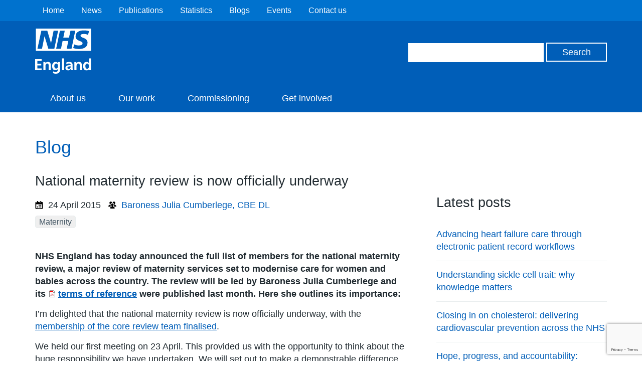

--- FILE ---
content_type: text/html; charset=UTF-8
request_url: https://www.england.nhs.uk/blog/julia-cumberlege/
body_size: 11700
content:
<!DOCTYPE HTML>
<!--[if lt IE 7]><html class="no-js lt-ie9 lt-ie8 lt-ie7" lang="en-US"> <![endif]-->
<!--[if IE 7]><html class="no-js lt-ie9 lt-ie8" lang="en-US"> <![endif]-->
<!--[if IE 8]><html class="no-js lt-ie9" lang="en-US"> <![endif]-->
<!--[if gt IE 8]><!--> <html class="no-js" lang="en-US"> <!--<![endif]-->
<head>
        <title>NHS England &raquo; National maternity review is now officially underway</title>
    <meta name="title" property="og:title" content="NHS England &raquo; National maternity review is now officially underway">
    <script type="text/javascript">
        var addthis_config =
        {
            ui_tabindex:0
        }
    </script>
    <meta charset="utf-8">
    <meta http-equiv="cleartype" content="on">
    <meta name="description" property="og:description" content="NHS England &raquo; National maternity review is now officially underway">
    <meta name="author" content="NHS England">
    <meta property="og:image" content="https://www.england.nhs.uk/wp-content/themes/nhsengland/static/img/nhs-england-logo-export.png">
    <meta property="og:url" content="https://www.england.nhs.uk/blog/julia-cumberlege/">
    <link rel="alternate" type="application/rss+xml" title="RSS2.0" href="https://www.england.nhs.uk/feed/" />

    <meta name='robots' content='max-image-preview:large' />
<style id='wp-img-auto-sizes-contain-inline-css' type='text/css'>
img:is([sizes=auto i],[sizes^="auto," i]){contain-intrinsic-size:3000px 1500px}
/*# sourceURL=wp-img-auto-sizes-contain-inline-css */
</style>
<style id='wp-block-library-inline-css' type='text/css'>
:root{--wp-block-synced-color:#7a00df;--wp-block-synced-color--rgb:122,0,223;--wp-bound-block-color:var(--wp-block-synced-color);--wp-editor-canvas-background:#ddd;--wp-admin-theme-color:#007cba;--wp-admin-theme-color--rgb:0,124,186;--wp-admin-theme-color-darker-10:#006ba1;--wp-admin-theme-color-darker-10--rgb:0,107,160.5;--wp-admin-theme-color-darker-20:#005a87;--wp-admin-theme-color-darker-20--rgb:0,90,135;--wp-admin-border-width-focus:2px}@media (min-resolution:192dpi){:root{--wp-admin-border-width-focus:1.5px}}.wp-element-button{cursor:pointer}:root .has-very-light-gray-background-color{background-color:#eee}:root .has-very-dark-gray-background-color{background-color:#313131}:root .has-very-light-gray-color{color:#eee}:root .has-very-dark-gray-color{color:#313131}:root .has-vivid-green-cyan-to-vivid-cyan-blue-gradient-background{background:linear-gradient(135deg,#00d084,#0693e3)}:root .has-purple-crush-gradient-background{background:linear-gradient(135deg,#34e2e4,#4721fb 50%,#ab1dfe)}:root .has-hazy-dawn-gradient-background{background:linear-gradient(135deg,#faaca8,#dad0ec)}:root .has-subdued-olive-gradient-background{background:linear-gradient(135deg,#fafae1,#67a671)}:root .has-atomic-cream-gradient-background{background:linear-gradient(135deg,#fdd79a,#004a59)}:root .has-nightshade-gradient-background{background:linear-gradient(135deg,#330968,#31cdcf)}:root .has-midnight-gradient-background{background:linear-gradient(135deg,#020381,#2874fc)}:root{--wp--preset--font-size--normal:16px;--wp--preset--font-size--huge:42px}.has-regular-font-size{font-size:1em}.has-larger-font-size{font-size:2.625em}.has-normal-font-size{font-size:var(--wp--preset--font-size--normal)}.has-huge-font-size{font-size:var(--wp--preset--font-size--huge)}.has-text-align-center{text-align:center}.has-text-align-left{text-align:left}.has-text-align-right{text-align:right}.has-fit-text{white-space:nowrap!important}#end-resizable-editor-section{display:none}.aligncenter{clear:both}.items-justified-left{justify-content:flex-start}.items-justified-center{justify-content:center}.items-justified-right{justify-content:flex-end}.items-justified-space-between{justify-content:space-between}.screen-reader-text{border:0;clip-path:inset(50%);height:1px;margin:-1px;overflow:hidden;padding:0;position:absolute;width:1px;word-wrap:normal!important}.screen-reader-text:focus{background-color:#ddd;clip-path:none;color:#444;display:block;font-size:1em;height:auto;left:5px;line-height:normal;padding:15px 23px 14px;text-decoration:none;top:5px;width:auto;z-index:100000}html :where(.has-border-color){border-style:solid}html :where([style*=border-top-color]){border-top-style:solid}html :where([style*=border-right-color]){border-right-style:solid}html :where([style*=border-bottom-color]){border-bottom-style:solid}html :where([style*=border-left-color]){border-left-style:solid}html :where([style*=border-width]){border-style:solid}html :where([style*=border-top-width]){border-top-style:solid}html :where([style*=border-right-width]){border-right-style:solid}html :where([style*=border-bottom-width]){border-bottom-style:solid}html :where([style*=border-left-width]){border-left-style:solid}html :where(img[class*=wp-image-]){height:auto;max-width:100%}:where(figure){margin:0 0 1em}html :where(.is-position-sticky){--wp-admin--admin-bar--position-offset:var(--wp-admin--admin-bar--height,0px)}@media screen and (max-width:600px){html :where(.is-position-sticky){--wp-admin--admin-bar--position-offset:0px}}

/*# sourceURL=wp-block-library-inline-css */
</style><style id='global-styles-inline-css' type='text/css'>
:root{--wp--preset--aspect-ratio--square: 1;--wp--preset--aspect-ratio--4-3: 4/3;--wp--preset--aspect-ratio--3-4: 3/4;--wp--preset--aspect-ratio--3-2: 3/2;--wp--preset--aspect-ratio--2-3: 2/3;--wp--preset--aspect-ratio--16-9: 16/9;--wp--preset--aspect-ratio--9-16: 9/16;--wp--preset--color--black: #000000;--wp--preset--color--cyan-bluish-gray: #abb8c3;--wp--preset--color--white: #ffffff;--wp--preset--color--pale-pink: #f78da7;--wp--preset--color--vivid-red: #cf2e2e;--wp--preset--color--luminous-vivid-orange: #ff6900;--wp--preset--color--luminous-vivid-amber: #fcb900;--wp--preset--color--light-green-cyan: #7bdcb5;--wp--preset--color--vivid-green-cyan: #00d084;--wp--preset--color--pale-cyan-blue: #8ed1fc;--wp--preset--color--vivid-cyan-blue: #0693e3;--wp--preset--color--vivid-purple: #9b51e0;--wp--preset--gradient--vivid-cyan-blue-to-vivid-purple: linear-gradient(135deg,rgb(6,147,227) 0%,rgb(155,81,224) 100%);--wp--preset--gradient--light-green-cyan-to-vivid-green-cyan: linear-gradient(135deg,rgb(122,220,180) 0%,rgb(0,208,130) 100%);--wp--preset--gradient--luminous-vivid-amber-to-luminous-vivid-orange: linear-gradient(135deg,rgb(252,185,0) 0%,rgb(255,105,0) 100%);--wp--preset--gradient--luminous-vivid-orange-to-vivid-red: linear-gradient(135deg,rgb(255,105,0) 0%,rgb(207,46,46) 100%);--wp--preset--gradient--very-light-gray-to-cyan-bluish-gray: linear-gradient(135deg,rgb(238,238,238) 0%,rgb(169,184,195) 100%);--wp--preset--gradient--cool-to-warm-spectrum: linear-gradient(135deg,rgb(74,234,220) 0%,rgb(151,120,209) 20%,rgb(207,42,186) 40%,rgb(238,44,130) 60%,rgb(251,105,98) 80%,rgb(254,248,76) 100%);--wp--preset--gradient--blush-light-purple: linear-gradient(135deg,rgb(255,206,236) 0%,rgb(152,150,240) 100%);--wp--preset--gradient--blush-bordeaux: linear-gradient(135deg,rgb(254,205,165) 0%,rgb(254,45,45) 50%,rgb(107,0,62) 100%);--wp--preset--gradient--luminous-dusk: linear-gradient(135deg,rgb(255,203,112) 0%,rgb(199,81,192) 50%,rgb(65,88,208) 100%);--wp--preset--gradient--pale-ocean: linear-gradient(135deg,rgb(255,245,203) 0%,rgb(182,227,212) 50%,rgb(51,167,181) 100%);--wp--preset--gradient--electric-grass: linear-gradient(135deg,rgb(202,248,128) 0%,rgb(113,206,126) 100%);--wp--preset--gradient--midnight: linear-gradient(135deg,rgb(2,3,129) 0%,rgb(40,116,252) 100%);--wp--preset--font-size--small: 13px;--wp--preset--font-size--medium: 20px;--wp--preset--font-size--large: 36px;--wp--preset--font-size--x-large: 42px;--wp--preset--spacing--20: 0.44rem;--wp--preset--spacing--30: 0.67rem;--wp--preset--spacing--40: 1rem;--wp--preset--spacing--50: 1.5rem;--wp--preset--spacing--60: 2.25rem;--wp--preset--spacing--70: 3.38rem;--wp--preset--spacing--80: 5.06rem;--wp--preset--shadow--natural: 6px 6px 9px rgba(0, 0, 0, 0.2);--wp--preset--shadow--deep: 12px 12px 50px rgba(0, 0, 0, 0.4);--wp--preset--shadow--sharp: 6px 6px 0px rgba(0, 0, 0, 0.2);--wp--preset--shadow--outlined: 6px 6px 0px -3px rgb(255, 255, 255), 6px 6px rgb(0, 0, 0);--wp--preset--shadow--crisp: 6px 6px 0px rgb(0, 0, 0);}:where(.is-layout-flex){gap: 0.5em;}:where(.is-layout-grid){gap: 0.5em;}body .is-layout-flex{display: flex;}.is-layout-flex{flex-wrap: wrap;align-items: center;}.is-layout-flex > :is(*, div){margin: 0;}body .is-layout-grid{display: grid;}.is-layout-grid > :is(*, div){margin: 0;}:where(.wp-block-columns.is-layout-flex){gap: 2em;}:where(.wp-block-columns.is-layout-grid){gap: 2em;}:where(.wp-block-post-template.is-layout-flex){gap: 1.25em;}:where(.wp-block-post-template.is-layout-grid){gap: 1.25em;}.has-black-color{color: var(--wp--preset--color--black) !important;}.has-cyan-bluish-gray-color{color: var(--wp--preset--color--cyan-bluish-gray) !important;}.has-white-color{color: var(--wp--preset--color--white) !important;}.has-pale-pink-color{color: var(--wp--preset--color--pale-pink) !important;}.has-vivid-red-color{color: var(--wp--preset--color--vivid-red) !important;}.has-luminous-vivid-orange-color{color: var(--wp--preset--color--luminous-vivid-orange) !important;}.has-luminous-vivid-amber-color{color: var(--wp--preset--color--luminous-vivid-amber) !important;}.has-light-green-cyan-color{color: var(--wp--preset--color--light-green-cyan) !important;}.has-vivid-green-cyan-color{color: var(--wp--preset--color--vivid-green-cyan) !important;}.has-pale-cyan-blue-color{color: var(--wp--preset--color--pale-cyan-blue) !important;}.has-vivid-cyan-blue-color{color: var(--wp--preset--color--vivid-cyan-blue) !important;}.has-vivid-purple-color{color: var(--wp--preset--color--vivid-purple) !important;}.has-black-background-color{background-color: var(--wp--preset--color--black) !important;}.has-cyan-bluish-gray-background-color{background-color: var(--wp--preset--color--cyan-bluish-gray) !important;}.has-white-background-color{background-color: var(--wp--preset--color--white) !important;}.has-pale-pink-background-color{background-color: var(--wp--preset--color--pale-pink) !important;}.has-vivid-red-background-color{background-color: var(--wp--preset--color--vivid-red) !important;}.has-luminous-vivid-orange-background-color{background-color: var(--wp--preset--color--luminous-vivid-orange) !important;}.has-luminous-vivid-amber-background-color{background-color: var(--wp--preset--color--luminous-vivid-amber) !important;}.has-light-green-cyan-background-color{background-color: var(--wp--preset--color--light-green-cyan) !important;}.has-vivid-green-cyan-background-color{background-color: var(--wp--preset--color--vivid-green-cyan) !important;}.has-pale-cyan-blue-background-color{background-color: var(--wp--preset--color--pale-cyan-blue) !important;}.has-vivid-cyan-blue-background-color{background-color: var(--wp--preset--color--vivid-cyan-blue) !important;}.has-vivid-purple-background-color{background-color: var(--wp--preset--color--vivid-purple) !important;}.has-black-border-color{border-color: var(--wp--preset--color--black) !important;}.has-cyan-bluish-gray-border-color{border-color: var(--wp--preset--color--cyan-bluish-gray) !important;}.has-white-border-color{border-color: var(--wp--preset--color--white) !important;}.has-pale-pink-border-color{border-color: var(--wp--preset--color--pale-pink) !important;}.has-vivid-red-border-color{border-color: var(--wp--preset--color--vivid-red) !important;}.has-luminous-vivid-orange-border-color{border-color: var(--wp--preset--color--luminous-vivid-orange) !important;}.has-luminous-vivid-amber-border-color{border-color: var(--wp--preset--color--luminous-vivid-amber) !important;}.has-light-green-cyan-border-color{border-color: var(--wp--preset--color--light-green-cyan) !important;}.has-vivid-green-cyan-border-color{border-color: var(--wp--preset--color--vivid-green-cyan) !important;}.has-pale-cyan-blue-border-color{border-color: var(--wp--preset--color--pale-cyan-blue) !important;}.has-vivid-cyan-blue-border-color{border-color: var(--wp--preset--color--vivid-cyan-blue) !important;}.has-vivid-purple-border-color{border-color: var(--wp--preset--color--vivid-purple) !important;}.has-vivid-cyan-blue-to-vivid-purple-gradient-background{background: var(--wp--preset--gradient--vivid-cyan-blue-to-vivid-purple) !important;}.has-light-green-cyan-to-vivid-green-cyan-gradient-background{background: var(--wp--preset--gradient--light-green-cyan-to-vivid-green-cyan) !important;}.has-luminous-vivid-amber-to-luminous-vivid-orange-gradient-background{background: var(--wp--preset--gradient--luminous-vivid-amber-to-luminous-vivid-orange) !important;}.has-luminous-vivid-orange-to-vivid-red-gradient-background{background: var(--wp--preset--gradient--luminous-vivid-orange-to-vivid-red) !important;}.has-very-light-gray-to-cyan-bluish-gray-gradient-background{background: var(--wp--preset--gradient--very-light-gray-to-cyan-bluish-gray) !important;}.has-cool-to-warm-spectrum-gradient-background{background: var(--wp--preset--gradient--cool-to-warm-spectrum) !important;}.has-blush-light-purple-gradient-background{background: var(--wp--preset--gradient--blush-light-purple) !important;}.has-blush-bordeaux-gradient-background{background: var(--wp--preset--gradient--blush-bordeaux) !important;}.has-luminous-dusk-gradient-background{background: var(--wp--preset--gradient--luminous-dusk) !important;}.has-pale-ocean-gradient-background{background: var(--wp--preset--gradient--pale-ocean) !important;}.has-electric-grass-gradient-background{background: var(--wp--preset--gradient--electric-grass) !important;}.has-midnight-gradient-background{background: var(--wp--preset--gradient--midnight) !important;}.has-small-font-size{font-size: var(--wp--preset--font-size--small) !important;}.has-medium-font-size{font-size: var(--wp--preset--font-size--medium) !important;}.has-large-font-size{font-size: var(--wp--preset--font-size--large) !important;}.has-x-large-font-size{font-size: var(--wp--preset--font-size--x-large) !important;}
/*# sourceURL=global-styles-inline-css */
</style>

<style id='classic-theme-styles-inline-css' type='text/css'>
/*! This file is auto-generated */
.wp-block-button__link{color:#fff;background-color:#32373c;border-radius:9999px;box-shadow:none;text-decoration:none;padding:calc(.667em + 2px) calc(1.333em + 2px);font-size:1.125em}.wp-block-file__button{background:#32373c;color:#fff;text-decoration:none}
/*# sourceURL=/wp-includes/css/classic-themes.min.css */
</style>
<link rel='stylesheet' id='contact-form-7-css' href='https://www.england.nhs.uk/wp-content/plugins/contact-form-7/includes/css/styles.css?ver=6.1.1' type='text/css' media='all' />
<link rel='stylesheet' id='jquery-ui-css' href='https://www.england.nhs.uk/wp-content/themes/nhsengland/static//lib/jquery-ui/themes/smoothness/jquery-ui.css?ver=6.9' type='text/css' media='screen' />
<link rel='stylesheet' id='main-css' href='https://www.england.nhs.uk/wp-content/themes/nhsengland/static/main-1fcbc37307c8dafd58a8e33776df7af78c61fe61.min.css?ver=6.9' type='text/css' media='screen' />
<link rel='stylesheet' id='print-css' href='https://www.england.nhs.uk/wp-content/themes/nhsengland/static/print-fe4e4682bcb96cc3674bd9e62072e3d81c0553ab.min.css?ver=6.9' type='text/css' media='print' />
        <meta name="viewport" content="width=device-width, initial-scale=1.0">

        <link rel="dns-prefetch" href="//fast.fonts.com">
        <link rel="dns-prefetch" href="//www.google-analytics.com">

        <link rel="shortcut icon" href="https://www.england.nhs.uk/wp-content/themes/nhsengland/static/img/favicon.ico" type="image/x-icon">
        <link rel="apple-touch-icon-precomposed" sizes="180x180" href="https://www.england.nhs.uk/wp-content/themes/nhsengland/static/img/apple-touch-icon-180x180.png">
        <link rel="apple-touch-icon-precomposed" sizes="152x152" href="https://www.england.nhs.uk/wp-content/themes/nhsengland/static/img/apple-touch-icon-152x152.png">
        <link rel="apple-touch-icon-precomposed" sizes="120x120" href="https://www.england.nhs.uk/wp-content/themes/nhsengland/static/img/apple-touch-icon-120x120.png">
        <link rel="apple-touch-icon-precomposed" sizes="76x76" href="https://www.england.nhs.uk/wp-content/themes/nhsengland/static/img/apple-touch-icon-76x76.png">
        <link rel="apple-touch-icon-precomposed" href="https://www.england.nhs.uk/wp-content/themes/nhsengland/static/img/apple-touch-icon.png">
        <script type="text/javascript" src="https://www.england.nhs.uk/wp-content/themes/nhsengland/static/lib/jquery.min.js?ver=6.9" id="jquery-js"></script>
<script type="text/javascript" src="https://www.england.nhs.uk/wp-content/themes/nhsengland/static/lib/modernizr.min.js?ver=6.9" id="modernizr-js"></script>
<script type="text/javascript" src="https://cc.cdn.civiccomputing.com/8/cookieControl-8.x.min.js?ver=6.9" id="cookieControl-js"></script>
<link rel="canonical" href="https://www.england.nhs.uk/blog/julia-cumberlege/" />
            <style type="text/css">
                .header.nhs-e { background: #005eb8; }
                .nhs-e.top-nav-container { background: #0072ce; }
                .nhs-e.navigation li > a:hover, .nhs-e.navigation li > a.open, .nhs-e.navigation li.current-menu-item > a, .nhs-e.navigation li.current-menu-parent > a, .nhs-e.navigation li.current_page_item > a, .nhs-e.navigation li.current-page-ancestor > a { background: #0072ce; }
            </style>
        		<style type="text/css" id="wp-custom-css">
			/*@media print {
	.rc-anchor, #rc-anchor-alert, .grecaptcha-badge {
		display: none !important;
	}
}*/		</style>
		
    </head>
<body class="wp-singular blog-template-default single single-blog postid-54396 wp-theme-nhsenglandtemplates group">

	
    <div class="skip-link">
        <a href="#main-content" tabindex="1">Skip to main content</a>
    </div>

    
<div class="cookie-banner-container" style="display: none">
    <div class="cookie-banner row">
        <h1>Cookies on the NHS England website</h1>

        <div class="rich-text">
                        We've put some small files called cookies on your device to make our site work.

We'd also like to use analytics cookies. These send information about how our site is used to a service called Google Analytics. We use this information to improve our site.

Let us know if this is OK. We'll use a cookie to save your choice. You can <a id="nhsuk-cookie-banner__link" tabindex="1" href="https://www.england.nhs.uk/privacy-policy/">read more about our cookies</a> before you choose.

&nbsp;        </div>

        <p>
            <button class="preferences">Change my preferences</button>
            <button class="ok">I'm OK with analytics cookies</button>
        </p>
    </div>
</div>

	




        <div class="nhs-e top-nav-container group">
        <div class="row group">
            <nav class="secondary-navigation" role="navigation">
                <ul id="menu-top-header-navigation" class="nav-menu"><li id="menu-item-74795" class="menu-item menu-item-type-custom menu-item-object-custom menu-item-home menu-item-74795"><a href="https://www.england.nhs.uk/">Home</a></li>
<li id="menu-item-74797" class="menu-item menu-item-type-custom menu-item-object-custom menu-item-74797"><a href="https://www.england.nhs.uk/news/">News</a></li>
<li id="menu-item-74798" class="menu-item menu-item-type-custom menu-item-object-custom menu-item-74798"><a href="https://www.england.nhs.uk/publication/">Publications</a></li>
<li id="menu-item-74799" class="menu-item menu-item-type-custom menu-item-object-custom menu-item-74799"><a href="https://www.england.nhs.uk/statistics/">Statistics</a></li>
<li id="menu-item-85510" class="menu-item menu-item-type-post_type menu-item-object-page menu-item-85510"><a href="https://www.england.nhs.uk/blogs/">Blogs</a></li>
<li id="menu-item-74802" class="menu-item menu-item-type-custom menu-item-object-custom menu-item-74802"><a href="https://www.england.nhs.uk/events/">Events</a></li>
<li id="menu-item-74803" class="menu-item menu-item-type-custom menu-item-object-custom menu-item-74803"><a href="https://www.england.nhs.uk/contact-us/">Contact us</a></li>
</ul>            </nav>
        </div>
    </div>

<header class="nhs-e header group" role="banner">
    <div class="row group">
        <div class="nhs-e logo">
                        <a href="https://www.england.nhs.uk">
                <img src="https://www.england.nhs.uk/wp-content/themes/nhsengland/static/img/nhs-england-white.svg" alt="NHS England" />
            </a>

                    </div>

        <div class="nhs-e header-search">
            <form role="search" id="search-form" class="search-form" method="get" action="https://www.england.nhs.uk">
    <label class="hide" for="s" id="search-label">Search</label>
    <input type="search" name="s" aria-labelledby="search-label" class="search-input">
    <label class="hide" for="search" id="search-button">Search</label>
    <input type="submit" id="search" aria-labelledby="search-button" value="Search" class="button">
</form>
        </div>

    </div>

    <div class="nhs-e nav-container group">
        <button type="button" href="#" class="nav-toggle" id="js-nav-toggle">
            <svg xmlns="http://www.w3.org/2000/svg" viewBox="0 0 18 18"><path class="menu-icon" fill="#ffffff" d="M.1 3.6C0 2.7 0 1.7.1.7.1.3.5 0 1 0h16.1c.5 0 .9.3.9.7.1 1 .1 1.9 0 2.9 0 .4-.4.7-.9.7H1c-.5 0-.9-.3-.9-.7zm.9 7.6c-.5 0-.9-.3-.9-.7-.1-1-.1-2 0-2.9 0-.4.4-.7.9-.7h16.1c.5 0 .9.3.9.7.1 1 .1 1.9 0 2.9 0 .4-.4.7-.9.7H1zM1 18c-.5 0-.9-.3-.9-.7-.1-1-.1-1.9 0-2.9 0-.4.4-.7.9-.7h16.1c.5 0 .9.3.9.7.1 1 .1 1.9 0 2.9 0 .4-.4.7-.9.7H1z"/></svg>
            <span>Menu</span>
        </button>
        <nav class="nhs-e navigation group" role="navigation">
                            <ul id="menu-secondary-nav" class="nav-menu"><li id="menu-item-85700" class="menu-item menu-item-type-post_type menu-item-object-page menu-item-85700"><a href="https://www.england.nhs.uk/about/" title="About NHS England">About us</a></li>
<li id="menu-item-85701" class="menu-item menu-item-type-post_type menu-item-object-page menu-item-85701"><a href="https://www.england.nhs.uk/ourwork/">Our work</a></li>
<li id="menu-item-85755" class="menu-item menu-item-type-post_type menu-item-object-page menu-item-85755"><a href="https://www.england.nhs.uk/ourwork/commissioning2/">Commissioning</a></li>
<li id="menu-item-93612" class="menu-item menu-item-type-post_type menu-item-object-page menu-item-93612"><a href="https://www.england.nhs.uk/get-involved/">Get involved</a></li>
</ul>                    </nav>
    </div>
</header>

<main class="main group" role="main">
	



    <div id="chat" class="intelecomchat">
    </div>


<div class="row">

    <div class="single-post">

        <div class="single-post-article group" id="main-content">

            <header>
                <h1>Blog</h1>
            </header>

            
                
                <article class="post group">
                    <header>
                        <h2>National maternity review is now officially underway</h2>
                        <div class="entry-meta group">
    <time class="post-meta" datetime="2015-04-24">
        <svg xmlns="http://www.w3.org/2000/svg" viewBox="0 0 16 16"><path class="icon" d="M15.47 3v11.61a.8.8 0 0 1-.63.78A36 36 0 0 1 8 16a36 36 0 0 1-6.83-.6.8.8 0 0 1-.63-.78V3a.8.8 0 0 1 .63-.78c.05 0 .6-.12 1.5-.23v.72A1.35 1.35 0 0 0 4.09 4a1.08 1.08 0 0 1-.35-.8V1.07a1.07 1.07 0 1 1 2.13 0v.58h3.2v1.02A1.35 1.35 0 0 0 10.49 4a1.08 1.08 0 0 1-.35-.8V1.07a1.07 1.07 0 1 1 2.13 0v.75c1.53.17 2.48.35 2.57.37a.8.8 0 0 1 .63.81zm-1.6 11V6.4H2.14V14a36.28 36.28 0 0 0 5.86.48 36.28 36.28 0 0 0 5.87-.48zM3.74 12.8v-2.14h2.13v2.14zm5.33-3.2H6.94V7.46h2.13zm-2.13 3.2v-2.14h2.13v2.14zm5.33-3.2h-2.13V7.46h2.13zm-2.13 3.2v-2.14h2.13v2.14z"/></svg>
                        24 April 2015    </time>
                        <p class="post-author">
            <svg xmlns="http://www.w3.org/2000/svg" viewBox="0 0 16 16"><path class="icon" d="M3.74 11.2A24.31 24.31 0 0 1 .39 11a.43.43 0 0 1-.3-.2.38.38 0 0 1-.09-.34c.22-.95.17-1.27 1.07-1.9s1.8-1 2.12-1.37A.78.78 0 0 0 3.27 6a3.17 3.17 0 0 1-.78-3.58A2.48 2.48 0 0 1 4.8 1.07a2.48 2.48 0 0 1 2.32 1.36 3 3 0 0 1 .27 1.2 3.56 3.56 0 0 0-2.82 2 4.32 4.32 0 0 0 .72 4.6c-.15.1-.33.2-.5.3-.34.22-.7.42-1.05.67zm-.15 3.55a.43.43 0 0 1-.3-.2.38.38 0 0 1-.07-.35c.22-.95.17-1.27 1.07-1.9s1.8-1 2.12-1.37a.78.78 0 0 0 .07-1.18 3.17 3.17 0 0 1-.78-3.58A2.48 2.48 0 0 1 8 4.8a2.48 2.48 0 0 1 2.32 1.37 3.17 3.17 0 0 1-.78 3.58.78.78 0 0 0 .07 1.18c.32.35 1.32.8 2.12 1.37s.85.95 1.07 1.9a.44.44 0 0 1-.07.35.43.43 0 0 1-.3.2 31.21 31.21 0 0 1-4.43.18 30.9 30.9 0 0 1-4.41-.18zm12.33-3.93a.43.43 0 0 1-.3.2 24.67 24.67 0 0 1-3.35.18c-.35-.25-.72-.45-1-.65a5.21 5.21 0 0 1-.52-.3 4.27 4.27 0 0 0 .7-4.6 3.52 3.52 0 0 0-2.8-2 3 3 0 0 1 .27-1.2 2.48 2.48 0 0 1 2.28-1.38 2.48 2.48 0 0 1 2.32 1.37A3.17 3.17 0 0 1 12.74 6a.78.78 0 0 0 .06 1.2c.32.35 1.32.8 2.12 1.37s.85.95 1.07 1.9a.44.44 0 0 1-.07.34z"/></svg>
            <a href="https://www.england.nhs.uk/author/julia-cumberlege/" title="Posts by Baroness Julia Cumberlege, CBE DL" class="author url fn" rel="author">Baroness Julia Cumberlege, CBE DL</a>        </p>
                <ul class="topics">

                        <li><a href="https://www.england.nhs.uk/blog/?filter-category=maternity" rel="tag">Maternity</a></li>            </ul>
</div>
                    </header>

                    
                    <div class="rich-text">
                        <p><strong>NHS England has today announced the full list of members for the national maternity review, a major review of maternity services set to modernise care for women and babies across the country. The review will be led by Baroness Julia Cumberlege and its <a href="https://www.england.nhs.uk/wp-content/uploads/2015/03/maternity-rev-tor.pdf">terms of reference</a> were published last month. Here she outlines its importance:</strong></p>
<p>I’m delighted that the national maternity review is now officially underway, with the <a href="#list">membership of the core review team finalised</a>.</p>
<p>We held our first meeting on 23 April. This provided us with the opportunity to think about the huge responsibility we have undertaken. We will set out to make a demonstrable difference to the experience and outcomes that women, their babies and their families can expect from maternity care in England.</p>
<p>We had a wide ranging and thoughtful initial discussion. Important, recurring themes included, but were not limited to, the following:</p>
<ul>
<li>the importance of team working, which must be learned and assured</li>
<li>the need for care to maximise positive outcomes – both physical health and mental wellbeing-  for the mother, the baby and the family as a whole</li>
<li>the opportunities for reducing avoidable harm</li>
<li>the need to provide women with as much information as they need in order to understand and be able to make their choices</li>
<li>the importance of seamless care and the need for governance arrangements to achieve this</li>
</ul>
<p>Most importantly, the team were clear that the success of the review will be entirely dependent on the breadth and depth of our engagement going forward. Our immediate priority will be to clearly set out how we will achieve this and ensure people can get involved.</p>
<p>In the meantime, if you want to be kept informed about the progress of the review, including receiving details of how you will be able to input into the review and have your voice heard, please send us your contact details to <a title="Email england.maternityreview@nhs.net" href="mailto:england.maternityreview@nhs.net">england.maternityreview@nhs.net</a>.</p>
<hr />
<h3><a id="list"></a>National Maternity Review full list of members</h3>
<ul>
<li>Baroness Julia Cumberlege (Chair)</li>
<li>Sir Cyril Chantler (Vice Chair)</li>
<li>Professor Cathy Warwick, Royal College of Midwives, Chief Executive</li>
<li>Dr David Richmond, Royal College of Obstetricians and Gynaecologists, President</li>
<li>Annie Francis, Neighbourhood Midwives, Chief Executive</li>
<li>Sarah Noble, Consultant Midwife, Birmingham Women’s NHS Foundation Trust</li>
<li>Elizabeth Duff, NCT, Senior Policy Adviser</li>
<li>Alison Baum, Best Beginnings, Chief Executive</li>
<li>Rowan Davies, Mumsnet, Head of Policy and Campaigns</li>
<li>James Titcombe, Morecambe Bay parent and CQC adviser on safety</li>
<li>Dr Alan Fenton, Consultant Neonatal Paediatrician, Newcastle-Upon-Tyne Hospitals NHS FT</li>
<li>Professor James Walker,  Professor of Obstetrics and Gynaecology, University of Leeds</li>
<li>Dr Catherine Calderwood, National Clinical Director for Maternity and Women’s Health</li>
<li>Dr Jocelyn Cornwell, Point of Care Foundation, Chief Executive</li>
<li>Sir Sam Everington, Chair, Tower Hamlets CCG and board member of NHS Clinical Commissioners</li>
<li>Professor Dame Donna Kinnair, Clinical Director Emergency Department, Barking, Havering and Redbridge University Hospitals</li>
<li>Melany Pickup, Chief Executive, Warrington and Halton Hospitals NHS Foundation Trust</li>
</ul>
                    </div>


                                                <div class="author-meta group">

            <div class="avatar-photo">

                <img width="140" height="140" src="https://www.england.nhs.uk/wp-content/uploads/2015/07/julia-cumberlege-e1489506248697-150x150.jpg" class="avatar avatar-140 photo wp-post-image" alt="Dr Julia Cumberlege" decoding="async" srcset="https://www.england.nhs.uk/wp-content/uploads/2015/07/julia-cumberlege-e1489506248697-150x150.jpg 150w, https://www.england.nhs.uk/wp-content/uploads/2015/07/julia-cumberlege-e1489506248697-32x32.jpg 32w, https://www.england.nhs.uk/wp-content/uploads/2015/07/julia-cumberlege-e1489506248697-50x50.jpg 50w, https://www.england.nhs.uk/wp-content/uploads/2015/07/julia-cumberlege-e1489506248697-64x64.jpg 64w, https://www.england.nhs.uk/wp-content/uploads/2015/07/julia-cumberlege-e1489506248697-96x96.jpg 96w, https://www.england.nhs.uk/wp-content/uploads/2015/07/julia-cumberlege-e1489506248697-128x128.jpg 128w" sizes="(max-width: 140px) 100vw, 140px" />
            </div>
            <div class="biography">
                <h5><a href="https://www.england.nhs.uk/author/julia-cumberlege/" title="Posts by Baroness Julia Cumberlege, CBE DL" class="author url fn" rel="author">Baroness Julia Cumberlege, CBE DL</a></h5>
                <div class="rich-text">
                    <p>Baroness Julia Cumberlege CBE DL was appointed a Junior Health Minister in 1992 and for five years she covered all Health and Social Services matters in the House of Lords.</p>
<p>She has been commissioned by two Governments to produce two national reports: “Neighbourhood Nursing – a Focus for Care” and “Changing Childbirth”.</p>
<p>At the invitation of the Royal College of Physicians, Julia has chaired two working parties. The first report “Doctors in Society” was published in December 2005. The second, “Future Physician, Changing Doctors in Changing Times”, was published in May 2010.</p>
<p>From 2000 until July 2006, Julia chaired St George’s Medical School.</p>
                </div>
            </div>

        </div>
        
                    <div class="metabar metabar--footer">
                        <div class="article-date">
    
    <div class="article-date__pub">
        <span class="article-date__pub label">Date published</span>: 24 April, 2015    </div>

    <div class="article-date__last">
        <span class="article-date__last label">Date last updated</span>: 2 July, 2024    </div>

</div>                    </div>

                                            <div class="entry-meta entry-meta--topics">
                            <h4>Topics</h4>
                            <ul class="topics"><li><a href="https://www.england.nhs.uk/blog/?filter-category=maternity" rel="tag">Maternity</a></li></ul>
                        </div>
                                                        </article>

                <div class="comment-area">
                    

                </div>

            
        
    </div>

    <aside class="sidebar blog-sidebar group" role="complementary">

        
                    <div class="blog-sidebar--related-posts">
                <h2>Latest posts</h2>
                <ul class="related-posts">
                                        <li> <a href="https://www.england.nhs.uk/blog/advancing-heart-failure-care-through-electronic-patient-record-workflows/">Advancing heart failure care through electronic patient record workflows</a> </li>
                                    <li> <a href="https://www.england.nhs.uk/blog/understanding-sickle-cell-trait-why-knowledge-matters/">Understanding sickle cell trait: why knowledge matters</a> </li>
                                    <li> <a href="https://www.england.nhs.uk/blog/closing-in-on-cholesterol-delivering-cardiovascular-prevention-across-nhs/">Closing in on cholesterol: delivering cardiovascular prevention across the NHS</a> </li>
                                    <li> <a href="https://www.england.nhs.uk/blog/hope-progress-and-accountability-tackling-racial-inequalities-in-mental-health-together/">Hope, progress, and accountability: Tackling racial inequalities in mental health together</a> </li>
                                    <li> <a href="https://www.england.nhs.uk/blog/sickle-cell-disease-what-every-clinician-needs-to-think-about/">Sickle cell disease: what every clinician needs to think about</a> </li>
                            </ul>
        </div>
    
</aside>

    </div>

</div>


</main>

<footer class="footer group" role="contentinfo">
    <div class="row">

        <div class="footer-links">
            <nav class="footer-navigation">
                                    <ul id="menu-footer" class="menu"><li id="menu-item-29149" class="menu-item menu-item-type-custom menu-item-object-custom menu-item-29149"><a href="https://www.england.nhs.uk/terms-and-conditions-2/">Terms and conditions</a></li>
<li id="menu-item-29151" class="menu-item menu-item-type-custom menu-item-object-custom menu-item-29151"><a href="https://www.england.nhs.uk/privacy-policy/">Privacy and cookies</a></li>
<li id="menu-item-29152" class="menu-item menu-item-type-custom menu-item-object-custom menu-item-29152"><a href="https://www.england.nhs.uk/terms-and-conditions/comment-policy/">Social media moderation</a></li>
<li id="menu-item-159089" class="menu-item menu-item-type-post_type menu-item-object-page menu-item-159089"><a href="https://www.england.nhs.uk/contact-us/feedback/">Website feedback</a></li>
<li id="menu-item-29153" class="menu-item menu-item-type-custom menu-item-object-custom menu-item-29153"><a href="https://www.england.nhs.uk/accessibility/">Accessibility statement</a></li>
<li id="menu-item-74806" class="menu-item menu-item-type-custom menu-item-object-custom menu-item-74806"><a href="http://www.nationalarchives.gov.uk/doc/open-government-licence/version/3/">Open Government Licence v3.0</a></li>
</ul>                            </nav>

                <div class="social-networks">
                            <ul>
                                    <li>
                        <a href="https://www.england.nhs.uk/email-bulletins/" title="Sign up to our email bulletins" target="_blank">
                            <span class="hide">Sign up to our email bulletins</span>
                        </a>
                    </li>
                                    <li>
                        <a href="http://www.twitter.com/NHSEngland" title="Follow us on X" target="_blank">
                            <span class="hide">Follow us on X</span>
                        </a>
                    </li>
                                    <li>
                        <a href="https://www.facebook.com/NHSEngland/" title="Follow us on Facebook" target="_blank">
                            <span class="hide">Follow us on Facebook</span>
                        </a>
                    </li>
                                    <li>
                        <a href="https://www.instagram.com/nhsengland" title="Find us on Instagram" target="_blank">
                            <span class="hide">Find us on Instagram</span>
                        </a>
                    </li>
                                    <li>
                        <a href="https://www.linkedin.com/company/nhsengland" title="Visit us on LinkedIn" target="_blank">
                            <span class="hide">Visit us on LinkedIn</span>
                        </a>
                    </li>
                                    <li>
                        <a href="http://www.youtube.com/thenhsengland" title="Watch videos on YouTube" target="_blank">
                            <span class="hide">Watch videos on YouTube</span>
                        </a>
                    </li>
                            </ul>
            </div>
        </div>

        <div class="footer-logo">
            <a href="https://www.nhs.uk/" title="NHS website">
                <img src="https://www.england.nhs.uk/wp-content/themes/nhsengland/static/img/nhs-uk-logo.svg" alt="NHS website">
            </a>
        </div>

    </div>

    <div id="__ba_panel"></div>

</footer>

<script type="speculationrules">
{"prefetch":[{"source":"document","where":{"and":[{"href_matches":"/*"},{"not":{"href_matches":["/wp-*.php","/wp-admin/*","/wp-content/uploads/*","/wp-content/*","/wp-content/plugins/*","/wp-content/themes/nhsengland/templates/*","/*\\?(.+)"]}},{"not":{"selector_matches":"a[rel~=\"nofollow\"]"}},{"not":{"selector_matches":".no-prefetch, .no-prefetch a"}}]},"eagerness":"conservative"}]}
</script>
<script type="text/javascript" src="https://www.england.nhs.uk/wp-includes/js/dist/hooks.min.js?ver=dd5603f07f9220ed27f1" id="wp-hooks-js"></script>
<script type="text/javascript" src="https://www.england.nhs.uk/wp-includes/js/dist/i18n.min.js?ver=c26c3dc7bed366793375" id="wp-i18n-js"></script>
<script type="text/javascript" id="wp-i18n-js-after">
/* <![CDATA[ */
wp.i18n.setLocaleData( { 'text direction\u0004ltr': [ 'ltr' ] } );
//# sourceURL=wp-i18n-js-after
/* ]]> */
</script>
<script type="text/javascript" src="https://www.england.nhs.uk/wp-content/plugins/contact-form-7/includes/swv/js/index.js?ver=6.1.1" id="swv-js"></script>
<script type="text/javascript" id="contact-form-7-js-before">
/* <![CDATA[ */
var wpcf7 = {
    "api": {
        "root": "https:\/\/www.england.nhs.uk\/wp-json\/",
        "namespace": "contact-form-7\/v1"
    }
};
//# sourceURL=contact-form-7-js-before
/* ]]> */
</script>
<script type="text/javascript" src="https://www.england.nhs.uk/wp-content/plugins/contact-form-7/includes/js/index.js?ver=6.1.1" id="contact-form-7-js"></script>
<script type="text/javascript" src="https://www.england.nhs.uk/wp-content/plugins/dxw-comment-length-limiter/assets/dxw-comment-length-limiter.js?ver=6.9" id="dxw-comment-length-limiter-js"></script>
<script type="text/javascript" id="main-js-extra">
/* <![CDATA[ */
var cookieControlSettings = {"apiKey":"90adfdad163e4c52a4794c7aa4ea95a84732ae3f","product":"PRO_MULTISITE"};
//# sourceURL=main-js-extra
/* ]]> */
</script>
<script type="text/javascript" src="https://www.england.nhs.uk/wp-content/themes/nhsengland/static/main-169b0c9c73c3b1f8d223e11703b65e952583f3fa.min.js?ver=6.9" id="main-js"></script>
<script type="text/javascript" src="https://www.england.nhs.uk/wp-content/plugins/page-links-to/dist/new-tab.js?ver=3.3.7" id="page-links-to-js"></script>
<script type="text/javascript" src="https://www.google.com/recaptcha/api.js?render=6Ld9JegkAAAAAEzna4HCHXBNyzb5k82ivMDZLstF&amp;ver=3.0" id="google-recaptcha-js"></script>
<script type="text/javascript" src="https://www.england.nhs.uk/wp-includes/js/dist/vendor/wp-polyfill.min.js?ver=3.15.0" id="wp-polyfill-js"></script>
<script type="text/javascript" id="wpcf7-recaptcha-js-before">
/* <![CDATA[ */
var wpcf7_recaptcha = {
    "sitekey": "6Ld9JegkAAAAAEzna4HCHXBNyzb5k82ivMDZLstF",
    "actions": {
        "homepage": "homepage",
        "contactform": "contactform"
    }
};
//# sourceURL=wpcf7-recaptcha-js-before
/* ]]> */
</script>
<script type="text/javascript" src="https://www.england.nhs.uk/wp-content/plugins/contact-form-7/modules/recaptcha/index.js?ver=6.1.1" id="wpcf7-recaptcha-js"></script>

<script>
    // nhs england
    markExternalLinks();
    showDownloadableFileIcons();

    // Browsealoud
    var _baTheme=0, _baUseCookies=true, _baHideOnLoad=true;
</script>
</body>
</html>


--- FILE ---
content_type: text/html; charset=utf-8
request_url: https://www.google.com/recaptcha/api2/anchor?ar=1&k=6Ld9JegkAAAAAEzna4HCHXBNyzb5k82ivMDZLstF&co=aHR0cHM6Ly93d3cuZW5nbGFuZC5uaHMudWs6NDQz&hl=en&v=9TiwnJFHeuIw_s0wSd3fiKfN&size=invisible&anchor-ms=20000&execute-ms=30000&cb=wtmj5cfe1hp
body_size: 48411
content:
<!DOCTYPE HTML><html dir="ltr" lang="en"><head><meta http-equiv="Content-Type" content="text/html; charset=UTF-8">
<meta http-equiv="X-UA-Compatible" content="IE=edge">
<title>reCAPTCHA</title>
<style type="text/css">
/* cyrillic-ext */
@font-face {
  font-family: 'Roboto';
  font-style: normal;
  font-weight: 400;
  font-stretch: 100%;
  src: url(//fonts.gstatic.com/s/roboto/v48/KFO7CnqEu92Fr1ME7kSn66aGLdTylUAMa3GUBHMdazTgWw.woff2) format('woff2');
  unicode-range: U+0460-052F, U+1C80-1C8A, U+20B4, U+2DE0-2DFF, U+A640-A69F, U+FE2E-FE2F;
}
/* cyrillic */
@font-face {
  font-family: 'Roboto';
  font-style: normal;
  font-weight: 400;
  font-stretch: 100%;
  src: url(//fonts.gstatic.com/s/roboto/v48/KFO7CnqEu92Fr1ME7kSn66aGLdTylUAMa3iUBHMdazTgWw.woff2) format('woff2');
  unicode-range: U+0301, U+0400-045F, U+0490-0491, U+04B0-04B1, U+2116;
}
/* greek-ext */
@font-face {
  font-family: 'Roboto';
  font-style: normal;
  font-weight: 400;
  font-stretch: 100%;
  src: url(//fonts.gstatic.com/s/roboto/v48/KFO7CnqEu92Fr1ME7kSn66aGLdTylUAMa3CUBHMdazTgWw.woff2) format('woff2');
  unicode-range: U+1F00-1FFF;
}
/* greek */
@font-face {
  font-family: 'Roboto';
  font-style: normal;
  font-weight: 400;
  font-stretch: 100%;
  src: url(//fonts.gstatic.com/s/roboto/v48/KFO7CnqEu92Fr1ME7kSn66aGLdTylUAMa3-UBHMdazTgWw.woff2) format('woff2');
  unicode-range: U+0370-0377, U+037A-037F, U+0384-038A, U+038C, U+038E-03A1, U+03A3-03FF;
}
/* math */
@font-face {
  font-family: 'Roboto';
  font-style: normal;
  font-weight: 400;
  font-stretch: 100%;
  src: url(//fonts.gstatic.com/s/roboto/v48/KFO7CnqEu92Fr1ME7kSn66aGLdTylUAMawCUBHMdazTgWw.woff2) format('woff2');
  unicode-range: U+0302-0303, U+0305, U+0307-0308, U+0310, U+0312, U+0315, U+031A, U+0326-0327, U+032C, U+032F-0330, U+0332-0333, U+0338, U+033A, U+0346, U+034D, U+0391-03A1, U+03A3-03A9, U+03B1-03C9, U+03D1, U+03D5-03D6, U+03F0-03F1, U+03F4-03F5, U+2016-2017, U+2034-2038, U+203C, U+2040, U+2043, U+2047, U+2050, U+2057, U+205F, U+2070-2071, U+2074-208E, U+2090-209C, U+20D0-20DC, U+20E1, U+20E5-20EF, U+2100-2112, U+2114-2115, U+2117-2121, U+2123-214F, U+2190, U+2192, U+2194-21AE, U+21B0-21E5, U+21F1-21F2, U+21F4-2211, U+2213-2214, U+2216-22FF, U+2308-230B, U+2310, U+2319, U+231C-2321, U+2336-237A, U+237C, U+2395, U+239B-23B7, U+23D0, U+23DC-23E1, U+2474-2475, U+25AF, U+25B3, U+25B7, U+25BD, U+25C1, U+25CA, U+25CC, U+25FB, U+266D-266F, U+27C0-27FF, U+2900-2AFF, U+2B0E-2B11, U+2B30-2B4C, U+2BFE, U+3030, U+FF5B, U+FF5D, U+1D400-1D7FF, U+1EE00-1EEFF;
}
/* symbols */
@font-face {
  font-family: 'Roboto';
  font-style: normal;
  font-weight: 400;
  font-stretch: 100%;
  src: url(//fonts.gstatic.com/s/roboto/v48/KFO7CnqEu92Fr1ME7kSn66aGLdTylUAMaxKUBHMdazTgWw.woff2) format('woff2');
  unicode-range: U+0001-000C, U+000E-001F, U+007F-009F, U+20DD-20E0, U+20E2-20E4, U+2150-218F, U+2190, U+2192, U+2194-2199, U+21AF, U+21E6-21F0, U+21F3, U+2218-2219, U+2299, U+22C4-22C6, U+2300-243F, U+2440-244A, U+2460-24FF, U+25A0-27BF, U+2800-28FF, U+2921-2922, U+2981, U+29BF, U+29EB, U+2B00-2BFF, U+4DC0-4DFF, U+FFF9-FFFB, U+10140-1018E, U+10190-1019C, U+101A0, U+101D0-101FD, U+102E0-102FB, U+10E60-10E7E, U+1D2C0-1D2D3, U+1D2E0-1D37F, U+1F000-1F0FF, U+1F100-1F1AD, U+1F1E6-1F1FF, U+1F30D-1F30F, U+1F315, U+1F31C, U+1F31E, U+1F320-1F32C, U+1F336, U+1F378, U+1F37D, U+1F382, U+1F393-1F39F, U+1F3A7-1F3A8, U+1F3AC-1F3AF, U+1F3C2, U+1F3C4-1F3C6, U+1F3CA-1F3CE, U+1F3D4-1F3E0, U+1F3ED, U+1F3F1-1F3F3, U+1F3F5-1F3F7, U+1F408, U+1F415, U+1F41F, U+1F426, U+1F43F, U+1F441-1F442, U+1F444, U+1F446-1F449, U+1F44C-1F44E, U+1F453, U+1F46A, U+1F47D, U+1F4A3, U+1F4B0, U+1F4B3, U+1F4B9, U+1F4BB, U+1F4BF, U+1F4C8-1F4CB, U+1F4D6, U+1F4DA, U+1F4DF, U+1F4E3-1F4E6, U+1F4EA-1F4ED, U+1F4F7, U+1F4F9-1F4FB, U+1F4FD-1F4FE, U+1F503, U+1F507-1F50B, U+1F50D, U+1F512-1F513, U+1F53E-1F54A, U+1F54F-1F5FA, U+1F610, U+1F650-1F67F, U+1F687, U+1F68D, U+1F691, U+1F694, U+1F698, U+1F6AD, U+1F6B2, U+1F6B9-1F6BA, U+1F6BC, U+1F6C6-1F6CF, U+1F6D3-1F6D7, U+1F6E0-1F6EA, U+1F6F0-1F6F3, U+1F6F7-1F6FC, U+1F700-1F7FF, U+1F800-1F80B, U+1F810-1F847, U+1F850-1F859, U+1F860-1F887, U+1F890-1F8AD, U+1F8B0-1F8BB, U+1F8C0-1F8C1, U+1F900-1F90B, U+1F93B, U+1F946, U+1F984, U+1F996, U+1F9E9, U+1FA00-1FA6F, U+1FA70-1FA7C, U+1FA80-1FA89, U+1FA8F-1FAC6, U+1FACE-1FADC, U+1FADF-1FAE9, U+1FAF0-1FAF8, U+1FB00-1FBFF;
}
/* vietnamese */
@font-face {
  font-family: 'Roboto';
  font-style: normal;
  font-weight: 400;
  font-stretch: 100%;
  src: url(//fonts.gstatic.com/s/roboto/v48/KFO7CnqEu92Fr1ME7kSn66aGLdTylUAMa3OUBHMdazTgWw.woff2) format('woff2');
  unicode-range: U+0102-0103, U+0110-0111, U+0128-0129, U+0168-0169, U+01A0-01A1, U+01AF-01B0, U+0300-0301, U+0303-0304, U+0308-0309, U+0323, U+0329, U+1EA0-1EF9, U+20AB;
}
/* latin-ext */
@font-face {
  font-family: 'Roboto';
  font-style: normal;
  font-weight: 400;
  font-stretch: 100%;
  src: url(//fonts.gstatic.com/s/roboto/v48/KFO7CnqEu92Fr1ME7kSn66aGLdTylUAMa3KUBHMdazTgWw.woff2) format('woff2');
  unicode-range: U+0100-02BA, U+02BD-02C5, U+02C7-02CC, U+02CE-02D7, U+02DD-02FF, U+0304, U+0308, U+0329, U+1D00-1DBF, U+1E00-1E9F, U+1EF2-1EFF, U+2020, U+20A0-20AB, U+20AD-20C0, U+2113, U+2C60-2C7F, U+A720-A7FF;
}
/* latin */
@font-face {
  font-family: 'Roboto';
  font-style: normal;
  font-weight: 400;
  font-stretch: 100%;
  src: url(//fonts.gstatic.com/s/roboto/v48/KFO7CnqEu92Fr1ME7kSn66aGLdTylUAMa3yUBHMdazQ.woff2) format('woff2');
  unicode-range: U+0000-00FF, U+0131, U+0152-0153, U+02BB-02BC, U+02C6, U+02DA, U+02DC, U+0304, U+0308, U+0329, U+2000-206F, U+20AC, U+2122, U+2191, U+2193, U+2212, U+2215, U+FEFF, U+FFFD;
}
/* cyrillic-ext */
@font-face {
  font-family: 'Roboto';
  font-style: normal;
  font-weight: 500;
  font-stretch: 100%;
  src: url(//fonts.gstatic.com/s/roboto/v48/KFO7CnqEu92Fr1ME7kSn66aGLdTylUAMa3GUBHMdazTgWw.woff2) format('woff2');
  unicode-range: U+0460-052F, U+1C80-1C8A, U+20B4, U+2DE0-2DFF, U+A640-A69F, U+FE2E-FE2F;
}
/* cyrillic */
@font-face {
  font-family: 'Roboto';
  font-style: normal;
  font-weight: 500;
  font-stretch: 100%;
  src: url(//fonts.gstatic.com/s/roboto/v48/KFO7CnqEu92Fr1ME7kSn66aGLdTylUAMa3iUBHMdazTgWw.woff2) format('woff2');
  unicode-range: U+0301, U+0400-045F, U+0490-0491, U+04B0-04B1, U+2116;
}
/* greek-ext */
@font-face {
  font-family: 'Roboto';
  font-style: normal;
  font-weight: 500;
  font-stretch: 100%;
  src: url(//fonts.gstatic.com/s/roboto/v48/KFO7CnqEu92Fr1ME7kSn66aGLdTylUAMa3CUBHMdazTgWw.woff2) format('woff2');
  unicode-range: U+1F00-1FFF;
}
/* greek */
@font-face {
  font-family: 'Roboto';
  font-style: normal;
  font-weight: 500;
  font-stretch: 100%;
  src: url(//fonts.gstatic.com/s/roboto/v48/KFO7CnqEu92Fr1ME7kSn66aGLdTylUAMa3-UBHMdazTgWw.woff2) format('woff2');
  unicode-range: U+0370-0377, U+037A-037F, U+0384-038A, U+038C, U+038E-03A1, U+03A3-03FF;
}
/* math */
@font-face {
  font-family: 'Roboto';
  font-style: normal;
  font-weight: 500;
  font-stretch: 100%;
  src: url(//fonts.gstatic.com/s/roboto/v48/KFO7CnqEu92Fr1ME7kSn66aGLdTylUAMawCUBHMdazTgWw.woff2) format('woff2');
  unicode-range: U+0302-0303, U+0305, U+0307-0308, U+0310, U+0312, U+0315, U+031A, U+0326-0327, U+032C, U+032F-0330, U+0332-0333, U+0338, U+033A, U+0346, U+034D, U+0391-03A1, U+03A3-03A9, U+03B1-03C9, U+03D1, U+03D5-03D6, U+03F0-03F1, U+03F4-03F5, U+2016-2017, U+2034-2038, U+203C, U+2040, U+2043, U+2047, U+2050, U+2057, U+205F, U+2070-2071, U+2074-208E, U+2090-209C, U+20D0-20DC, U+20E1, U+20E5-20EF, U+2100-2112, U+2114-2115, U+2117-2121, U+2123-214F, U+2190, U+2192, U+2194-21AE, U+21B0-21E5, U+21F1-21F2, U+21F4-2211, U+2213-2214, U+2216-22FF, U+2308-230B, U+2310, U+2319, U+231C-2321, U+2336-237A, U+237C, U+2395, U+239B-23B7, U+23D0, U+23DC-23E1, U+2474-2475, U+25AF, U+25B3, U+25B7, U+25BD, U+25C1, U+25CA, U+25CC, U+25FB, U+266D-266F, U+27C0-27FF, U+2900-2AFF, U+2B0E-2B11, U+2B30-2B4C, U+2BFE, U+3030, U+FF5B, U+FF5D, U+1D400-1D7FF, U+1EE00-1EEFF;
}
/* symbols */
@font-face {
  font-family: 'Roboto';
  font-style: normal;
  font-weight: 500;
  font-stretch: 100%;
  src: url(//fonts.gstatic.com/s/roboto/v48/KFO7CnqEu92Fr1ME7kSn66aGLdTylUAMaxKUBHMdazTgWw.woff2) format('woff2');
  unicode-range: U+0001-000C, U+000E-001F, U+007F-009F, U+20DD-20E0, U+20E2-20E4, U+2150-218F, U+2190, U+2192, U+2194-2199, U+21AF, U+21E6-21F0, U+21F3, U+2218-2219, U+2299, U+22C4-22C6, U+2300-243F, U+2440-244A, U+2460-24FF, U+25A0-27BF, U+2800-28FF, U+2921-2922, U+2981, U+29BF, U+29EB, U+2B00-2BFF, U+4DC0-4DFF, U+FFF9-FFFB, U+10140-1018E, U+10190-1019C, U+101A0, U+101D0-101FD, U+102E0-102FB, U+10E60-10E7E, U+1D2C0-1D2D3, U+1D2E0-1D37F, U+1F000-1F0FF, U+1F100-1F1AD, U+1F1E6-1F1FF, U+1F30D-1F30F, U+1F315, U+1F31C, U+1F31E, U+1F320-1F32C, U+1F336, U+1F378, U+1F37D, U+1F382, U+1F393-1F39F, U+1F3A7-1F3A8, U+1F3AC-1F3AF, U+1F3C2, U+1F3C4-1F3C6, U+1F3CA-1F3CE, U+1F3D4-1F3E0, U+1F3ED, U+1F3F1-1F3F3, U+1F3F5-1F3F7, U+1F408, U+1F415, U+1F41F, U+1F426, U+1F43F, U+1F441-1F442, U+1F444, U+1F446-1F449, U+1F44C-1F44E, U+1F453, U+1F46A, U+1F47D, U+1F4A3, U+1F4B0, U+1F4B3, U+1F4B9, U+1F4BB, U+1F4BF, U+1F4C8-1F4CB, U+1F4D6, U+1F4DA, U+1F4DF, U+1F4E3-1F4E6, U+1F4EA-1F4ED, U+1F4F7, U+1F4F9-1F4FB, U+1F4FD-1F4FE, U+1F503, U+1F507-1F50B, U+1F50D, U+1F512-1F513, U+1F53E-1F54A, U+1F54F-1F5FA, U+1F610, U+1F650-1F67F, U+1F687, U+1F68D, U+1F691, U+1F694, U+1F698, U+1F6AD, U+1F6B2, U+1F6B9-1F6BA, U+1F6BC, U+1F6C6-1F6CF, U+1F6D3-1F6D7, U+1F6E0-1F6EA, U+1F6F0-1F6F3, U+1F6F7-1F6FC, U+1F700-1F7FF, U+1F800-1F80B, U+1F810-1F847, U+1F850-1F859, U+1F860-1F887, U+1F890-1F8AD, U+1F8B0-1F8BB, U+1F8C0-1F8C1, U+1F900-1F90B, U+1F93B, U+1F946, U+1F984, U+1F996, U+1F9E9, U+1FA00-1FA6F, U+1FA70-1FA7C, U+1FA80-1FA89, U+1FA8F-1FAC6, U+1FACE-1FADC, U+1FADF-1FAE9, U+1FAF0-1FAF8, U+1FB00-1FBFF;
}
/* vietnamese */
@font-face {
  font-family: 'Roboto';
  font-style: normal;
  font-weight: 500;
  font-stretch: 100%;
  src: url(//fonts.gstatic.com/s/roboto/v48/KFO7CnqEu92Fr1ME7kSn66aGLdTylUAMa3OUBHMdazTgWw.woff2) format('woff2');
  unicode-range: U+0102-0103, U+0110-0111, U+0128-0129, U+0168-0169, U+01A0-01A1, U+01AF-01B0, U+0300-0301, U+0303-0304, U+0308-0309, U+0323, U+0329, U+1EA0-1EF9, U+20AB;
}
/* latin-ext */
@font-face {
  font-family: 'Roboto';
  font-style: normal;
  font-weight: 500;
  font-stretch: 100%;
  src: url(//fonts.gstatic.com/s/roboto/v48/KFO7CnqEu92Fr1ME7kSn66aGLdTylUAMa3KUBHMdazTgWw.woff2) format('woff2');
  unicode-range: U+0100-02BA, U+02BD-02C5, U+02C7-02CC, U+02CE-02D7, U+02DD-02FF, U+0304, U+0308, U+0329, U+1D00-1DBF, U+1E00-1E9F, U+1EF2-1EFF, U+2020, U+20A0-20AB, U+20AD-20C0, U+2113, U+2C60-2C7F, U+A720-A7FF;
}
/* latin */
@font-face {
  font-family: 'Roboto';
  font-style: normal;
  font-weight: 500;
  font-stretch: 100%;
  src: url(//fonts.gstatic.com/s/roboto/v48/KFO7CnqEu92Fr1ME7kSn66aGLdTylUAMa3yUBHMdazQ.woff2) format('woff2');
  unicode-range: U+0000-00FF, U+0131, U+0152-0153, U+02BB-02BC, U+02C6, U+02DA, U+02DC, U+0304, U+0308, U+0329, U+2000-206F, U+20AC, U+2122, U+2191, U+2193, U+2212, U+2215, U+FEFF, U+FFFD;
}
/* cyrillic-ext */
@font-face {
  font-family: 'Roboto';
  font-style: normal;
  font-weight: 900;
  font-stretch: 100%;
  src: url(//fonts.gstatic.com/s/roboto/v48/KFO7CnqEu92Fr1ME7kSn66aGLdTylUAMa3GUBHMdazTgWw.woff2) format('woff2');
  unicode-range: U+0460-052F, U+1C80-1C8A, U+20B4, U+2DE0-2DFF, U+A640-A69F, U+FE2E-FE2F;
}
/* cyrillic */
@font-face {
  font-family: 'Roboto';
  font-style: normal;
  font-weight: 900;
  font-stretch: 100%;
  src: url(//fonts.gstatic.com/s/roboto/v48/KFO7CnqEu92Fr1ME7kSn66aGLdTylUAMa3iUBHMdazTgWw.woff2) format('woff2');
  unicode-range: U+0301, U+0400-045F, U+0490-0491, U+04B0-04B1, U+2116;
}
/* greek-ext */
@font-face {
  font-family: 'Roboto';
  font-style: normal;
  font-weight: 900;
  font-stretch: 100%;
  src: url(//fonts.gstatic.com/s/roboto/v48/KFO7CnqEu92Fr1ME7kSn66aGLdTylUAMa3CUBHMdazTgWw.woff2) format('woff2');
  unicode-range: U+1F00-1FFF;
}
/* greek */
@font-face {
  font-family: 'Roboto';
  font-style: normal;
  font-weight: 900;
  font-stretch: 100%;
  src: url(//fonts.gstatic.com/s/roboto/v48/KFO7CnqEu92Fr1ME7kSn66aGLdTylUAMa3-UBHMdazTgWw.woff2) format('woff2');
  unicode-range: U+0370-0377, U+037A-037F, U+0384-038A, U+038C, U+038E-03A1, U+03A3-03FF;
}
/* math */
@font-face {
  font-family: 'Roboto';
  font-style: normal;
  font-weight: 900;
  font-stretch: 100%;
  src: url(//fonts.gstatic.com/s/roboto/v48/KFO7CnqEu92Fr1ME7kSn66aGLdTylUAMawCUBHMdazTgWw.woff2) format('woff2');
  unicode-range: U+0302-0303, U+0305, U+0307-0308, U+0310, U+0312, U+0315, U+031A, U+0326-0327, U+032C, U+032F-0330, U+0332-0333, U+0338, U+033A, U+0346, U+034D, U+0391-03A1, U+03A3-03A9, U+03B1-03C9, U+03D1, U+03D5-03D6, U+03F0-03F1, U+03F4-03F5, U+2016-2017, U+2034-2038, U+203C, U+2040, U+2043, U+2047, U+2050, U+2057, U+205F, U+2070-2071, U+2074-208E, U+2090-209C, U+20D0-20DC, U+20E1, U+20E5-20EF, U+2100-2112, U+2114-2115, U+2117-2121, U+2123-214F, U+2190, U+2192, U+2194-21AE, U+21B0-21E5, U+21F1-21F2, U+21F4-2211, U+2213-2214, U+2216-22FF, U+2308-230B, U+2310, U+2319, U+231C-2321, U+2336-237A, U+237C, U+2395, U+239B-23B7, U+23D0, U+23DC-23E1, U+2474-2475, U+25AF, U+25B3, U+25B7, U+25BD, U+25C1, U+25CA, U+25CC, U+25FB, U+266D-266F, U+27C0-27FF, U+2900-2AFF, U+2B0E-2B11, U+2B30-2B4C, U+2BFE, U+3030, U+FF5B, U+FF5D, U+1D400-1D7FF, U+1EE00-1EEFF;
}
/* symbols */
@font-face {
  font-family: 'Roboto';
  font-style: normal;
  font-weight: 900;
  font-stretch: 100%;
  src: url(//fonts.gstatic.com/s/roboto/v48/KFO7CnqEu92Fr1ME7kSn66aGLdTylUAMaxKUBHMdazTgWw.woff2) format('woff2');
  unicode-range: U+0001-000C, U+000E-001F, U+007F-009F, U+20DD-20E0, U+20E2-20E4, U+2150-218F, U+2190, U+2192, U+2194-2199, U+21AF, U+21E6-21F0, U+21F3, U+2218-2219, U+2299, U+22C4-22C6, U+2300-243F, U+2440-244A, U+2460-24FF, U+25A0-27BF, U+2800-28FF, U+2921-2922, U+2981, U+29BF, U+29EB, U+2B00-2BFF, U+4DC0-4DFF, U+FFF9-FFFB, U+10140-1018E, U+10190-1019C, U+101A0, U+101D0-101FD, U+102E0-102FB, U+10E60-10E7E, U+1D2C0-1D2D3, U+1D2E0-1D37F, U+1F000-1F0FF, U+1F100-1F1AD, U+1F1E6-1F1FF, U+1F30D-1F30F, U+1F315, U+1F31C, U+1F31E, U+1F320-1F32C, U+1F336, U+1F378, U+1F37D, U+1F382, U+1F393-1F39F, U+1F3A7-1F3A8, U+1F3AC-1F3AF, U+1F3C2, U+1F3C4-1F3C6, U+1F3CA-1F3CE, U+1F3D4-1F3E0, U+1F3ED, U+1F3F1-1F3F3, U+1F3F5-1F3F7, U+1F408, U+1F415, U+1F41F, U+1F426, U+1F43F, U+1F441-1F442, U+1F444, U+1F446-1F449, U+1F44C-1F44E, U+1F453, U+1F46A, U+1F47D, U+1F4A3, U+1F4B0, U+1F4B3, U+1F4B9, U+1F4BB, U+1F4BF, U+1F4C8-1F4CB, U+1F4D6, U+1F4DA, U+1F4DF, U+1F4E3-1F4E6, U+1F4EA-1F4ED, U+1F4F7, U+1F4F9-1F4FB, U+1F4FD-1F4FE, U+1F503, U+1F507-1F50B, U+1F50D, U+1F512-1F513, U+1F53E-1F54A, U+1F54F-1F5FA, U+1F610, U+1F650-1F67F, U+1F687, U+1F68D, U+1F691, U+1F694, U+1F698, U+1F6AD, U+1F6B2, U+1F6B9-1F6BA, U+1F6BC, U+1F6C6-1F6CF, U+1F6D3-1F6D7, U+1F6E0-1F6EA, U+1F6F0-1F6F3, U+1F6F7-1F6FC, U+1F700-1F7FF, U+1F800-1F80B, U+1F810-1F847, U+1F850-1F859, U+1F860-1F887, U+1F890-1F8AD, U+1F8B0-1F8BB, U+1F8C0-1F8C1, U+1F900-1F90B, U+1F93B, U+1F946, U+1F984, U+1F996, U+1F9E9, U+1FA00-1FA6F, U+1FA70-1FA7C, U+1FA80-1FA89, U+1FA8F-1FAC6, U+1FACE-1FADC, U+1FADF-1FAE9, U+1FAF0-1FAF8, U+1FB00-1FBFF;
}
/* vietnamese */
@font-face {
  font-family: 'Roboto';
  font-style: normal;
  font-weight: 900;
  font-stretch: 100%;
  src: url(//fonts.gstatic.com/s/roboto/v48/KFO7CnqEu92Fr1ME7kSn66aGLdTylUAMa3OUBHMdazTgWw.woff2) format('woff2');
  unicode-range: U+0102-0103, U+0110-0111, U+0128-0129, U+0168-0169, U+01A0-01A1, U+01AF-01B0, U+0300-0301, U+0303-0304, U+0308-0309, U+0323, U+0329, U+1EA0-1EF9, U+20AB;
}
/* latin-ext */
@font-face {
  font-family: 'Roboto';
  font-style: normal;
  font-weight: 900;
  font-stretch: 100%;
  src: url(//fonts.gstatic.com/s/roboto/v48/KFO7CnqEu92Fr1ME7kSn66aGLdTylUAMa3KUBHMdazTgWw.woff2) format('woff2');
  unicode-range: U+0100-02BA, U+02BD-02C5, U+02C7-02CC, U+02CE-02D7, U+02DD-02FF, U+0304, U+0308, U+0329, U+1D00-1DBF, U+1E00-1E9F, U+1EF2-1EFF, U+2020, U+20A0-20AB, U+20AD-20C0, U+2113, U+2C60-2C7F, U+A720-A7FF;
}
/* latin */
@font-face {
  font-family: 'Roboto';
  font-style: normal;
  font-weight: 900;
  font-stretch: 100%;
  src: url(//fonts.gstatic.com/s/roboto/v48/KFO7CnqEu92Fr1ME7kSn66aGLdTylUAMa3yUBHMdazQ.woff2) format('woff2');
  unicode-range: U+0000-00FF, U+0131, U+0152-0153, U+02BB-02BC, U+02C6, U+02DA, U+02DC, U+0304, U+0308, U+0329, U+2000-206F, U+20AC, U+2122, U+2191, U+2193, U+2212, U+2215, U+FEFF, U+FFFD;
}

</style>
<link rel="stylesheet" type="text/css" href="https://www.gstatic.com/recaptcha/releases/9TiwnJFHeuIw_s0wSd3fiKfN/styles__ltr.css">
<script nonce="2NQFyPewavLIKiHGAhDNsw" type="text/javascript">window['__recaptcha_api'] = 'https://www.google.com/recaptcha/api2/';</script>
<script type="text/javascript" src="https://www.gstatic.com/recaptcha/releases/9TiwnJFHeuIw_s0wSd3fiKfN/recaptcha__en.js" nonce="2NQFyPewavLIKiHGAhDNsw">
      
    </script></head>
<body><div id="rc-anchor-alert" class="rc-anchor-alert"></div>
<input type="hidden" id="recaptcha-token" value="[base64]">
<script type="text/javascript" nonce="2NQFyPewavLIKiHGAhDNsw">
      recaptcha.anchor.Main.init("[\x22ainput\x22,[\x22bgdata\x22,\x22\x22,\[base64]/[base64]/bmV3IFpbdF0obVswXSk6Sz09Mj9uZXcgWlt0XShtWzBdLG1bMV0pOks9PTM/bmV3IFpbdF0obVswXSxtWzFdLG1bMl0pOks9PTQ/[base64]/[base64]/[base64]/[base64]/[base64]/[base64]/[base64]/[base64]/[base64]/[base64]/[base64]/[base64]/[base64]/[base64]\\u003d\\u003d\x22,\[base64]\x22,\[base64]/w5MnwqXCkMKJC2AZwrZSTDFrwr9jBMOewpdaZMOKwoXCo1N2wpXDn8Orw6kxQzN9N8O3RytrwpNUKsKEw53CrcKWw4A2woDDmWNdwq9OwpVkRwoIDsOIFk/[base64]/CrcO6w68qW0N2PcKpCQnCnCTCoEURwpnDp8O3w5jDgCzDpyBQJgVHd8KlwqstFMO7w71RwqJTKcKPwqHDmMOvw5oVw7XCgQpDCAvCpcOAw4JBXcKuw5DDhMKDw5XCogo/wqhcWiUbeGoCw4p0wolnw6tYJsKlMcOMw7zDrUl9OcOHw7/[base64]/CtcKIw4nCisK+wpVpHy3CncK5w5HDpUlxDsKSw43CtARAwrN5LUwiwooOOGbDv20tw7oHBkxzwr/Cm0Q9wpBvDcK/URrDvXPCp8OTw6HDmMK+T8KtwpsZwq/Co8Kbwo14NcO8wpvCvMKJFcK9QQPDnsOsKx/Dl3VLL8KDwqLCm8OcR8Kpa8KCwp7CvXvDvxrDlhrCuQ7CkMOJLDoGw7Fyw6HDmMK8O3/DgEXCjSsVw43CqsKeP8KJwoMUw419wpLClcO3R8OwBnzCgsKEw57DpAHCuWLDhMKsw41gI8O4VV0TWsKqO8K4JMKrPWsKAsK4wqcQDHbCh8K9XcOqw6kFwq8cU09jw49nwpTDi8KwQMKhwoAYw73DrcK5woHDnnw6VsKmwoPDoV/DocOHw4cfwo5JworCncOaw7LCjThbw4R/wpVxw4TCvBLDu3xaSEdLCcKHwpsZX8Ouw7jDrTrDhMOsw4lkXcOOVnXCk8KGKzYZZjoGw75SwopFQGzDh8K5VmXDjsKOFkgowqtlIcOfw6fClDvDg0rCm2/Dm8KuwrHClcOTH8K1ZlvDnU5Xw4tXYsOWw5gywqgeEMOqGjTDi8K9WsKaw7PCucKodnoYNcKhwrHDmkNawrHCpXnCmMOKPsOUPBzDhwbDiBrCgsOJBF/[base64]/Cv8Kfe0NzworCv2/Cj8O3EsOgwpTCjzjCsS1NRsOjFABoM8Ocw6QZw6FHwr/CicK0bS55wrPDm3XDrsKBLWVew6vCoWPCrMOdwrjDkFPCqhp5KmjDgHsuIsOswpLCjSjCtMK4QRjDqRtzHBdVEsKsHVDDvsOcw41bwoorwrt3X8K/[base64]/[base64]/[base64]/[base64]/DjAEpDcKtw6zDiMKkHsOxwoczw7XDucKQw6nDpMOjw7TCrcOcK0YjQwNaw4JSDsO7NMKyW1d5ZAYPw4fChMOLw6RNwqjDp2wow58gw77CpgvCmydawqPDvwvCqMKsUgB1XTzDosK4bsO0w7c9esKqw7PDozPClcK6IsO6Hz7DlCUvwr3CgQvCrxUFacOMwo/[base64]/w4JoHsOzw489wr1UVRUww4lUw4TDn8O1DsObw7HCm3XDiEs7S1HDtsOxHDZEw53CsDnCjcKvw4QOTCjDu8O8KFDCvsOCHlILcsK1V8Oew69VAXzDqMO+w7zDkS/CscOTQsKodsOlVMO5ZTUNEsKOwqbDm0Qsw4cwBE/[base64]/DolPCmjfDl8K7aMOwwr3DnxI4wq87QsKUIVTCo8KKw7haYklBw78Yw6BsVcOrw484AW/Dmn4jw593wrYMCVIdw7jClsKRY3bDqHrCnsKfJMK5HcOVFjBJSMKjw4LCh8KhwrRCZcKWwqpUU2wOWQDDm8KNwqA/wq8pAsOqw6kCLGJaOQHCvRR0w5LCmcKRw4LCjWRew7BgXj3Cv8K6D1tfwp7CqsKOdycSLT/CqsO8w447w4jCrsK6CSRBwphFccOAV8KnHiXDpzEJwqhdw7fCucKfOcObdx4Tw6/[base64]/wogiccKGw4lRfMKHwq0YNsK0wr3CqMK3ecO7BsKNw47CjVzDqcKrw7U2OMOsNMKzT8Kcw7bCu8OjGMOsazvDkTs/w7ZUw7/Dv8OLDcOMBcKnFsOOEm0kAxHCqzbCocKHGx5Pw7V/w53DrxBkKVbDrSt6S8KYHMOFw4zCucOJwqnCpyLCt1jDrEpIw7/CoATCrsOSwqfCgQPDucOjw4RrwqJMwr4GwrUzannCvirDk0ERw6fCnxhCDcOvwrsewrQ6A8KNw7zDj8OqGsKww6vDoynCl2fClyDDg8KVExcYwoNgQX4gwr7DmXoHOgbCncKLM8K4OkvDmcORSsO2YcKVZ0TDoB3CiMOie3sybsOdR8Kkw6rDul/DuTY/[base64]/[base64]/Cj8OdFVjCtMOaw7bCo1rCjMOhw4PDtxl+wp/[base64]/CpMOXNAFfw6bDjMKAwonDuCHDk2/DuVTCscOVw4hFw6w8w4/DuBbChxI+wrAyWw/DrsKxGzTDocKwFD/CvsOIdsK0RhPDvMKMw4zChlsfE8OjwozCiwYqw5V5wpXDiEsRw4o0RA0rdcOBwrFiw4Mcw51pClV3w5EqwoZkdXoUA8O3w6/DvE5Hw4ldTw8BZy/Do8Kpw7Z0TsO1EsOYEcO1DsK6wo3CqTouw5nCgsK3K8Kcw6tVJ8ODTRR+JWFvwq5KwpJbCsOlBn7Dl1wIDMOPwr/Dl8KRw4A7AiLDt8O8TwhvIcK6wqfCtMKNwpnDmMOswofDl8Onw5fCo25sdMOrwr8PXnkjw67DoAvDusKdw73DvMOhbsOowrnCrcKbwqfCogRowqUtbMKVwodTwqJlw7rDvMOgGGXCgFPCuwhXwoAFP8OuwpLDhMKQfsOiw5/CvsKNw7NpOnvDlsOtwoXCi8KOaXnDtwAuwozCsXAqw43CjizCiAZ5Iwd9fMKNDXM6B1XDhW3DrMKlwq7CqcKFAFfDixLCpRcbDCLCnMKKw6dTw4pewq1uwrF1dkTCmV7DnsO4e8OLIcKvRQYkwpXCglkNw4/CgC/[base64]/R2crciQBwoR9OMK/woDDq8Olwp0tfMKLwqo9ecOLwoA2d8OzHHXCq8K3NxjCh8OsEmt1EsOZw5RhdgtHF2DDlcOEGk4WDh/CmkMcwo3CtAd7wqbCnFjDox1bw6PCrsOWdj3Ct8OkcMKYw4h3fcOGwpdIw5AFwrfCgcOZw44GYwjDgMOiWnQ9wqvChg1SF8OmPCLDh2sTY3TDusKvd3TCuMOCw4xzwq3CvcOGBMO5Yj/DuMOwJW5RFV4TdcOTMlUlw7lSKsKPw7bCplZCEzHCgxfCvkktf8Kpw7oPe0VKSgfCu8Kpw6o1KcK1WcO1awdCw7R9wpvCohvCoMK0w57DocKZw7/DmRhHwrrCu2M8woXDi8KhWsOXw4jDpsKWIxDDvcKPE8KSdcK8wo9kJ8KzNWXDlcKAVg/Du8OAw7LDkMOYbcO7w5DCklbDh8OdSsKuwqVwIiLDmsOWF8OHwqoqwq94wrY/ScKfDHZywplcw5MqKMOgw6jDgWAkVsOQSHVPw53Cs8KZwpIxwrtkw5J3wprCtsKpbcO0T8O7w7Vdw7rChzzCjsKCCX4sE8K9K8KGDVpUVj7CmsOmesKKw5wDAcOCwo1+wpN8wqJPVcOWwq/[base64]/w4HDnDBxw4pfw6/DvUh5wr/Cg2nCmcKmwqTDrcOqwrTCrMKuZMOmCMKvQcOiw7gJwpRtw7VRw7LCiMObw7QveMKKTGrCviLCmTfDs8KBwr/CqXfCosKJWzJ8VHfCvS3DpsO3AcKcTXrDpsKnL1R2WsOYKwXCscKVH8KGw7JvbTotw4bDr8KwwrXDmC4Ywr/DhcKOH8KUI8OAfjfDo25weQHDv2rCiCvCijEwwo5MF8O1w7NiBcOla8K+JMO/wrlKIm3DtsKVw5YGPsOjw59bwpvCrAdDw4LDrSoaIXNDPA3Cj8K7wrQnwqnDssKNw5xUw6/Dl2F2w7cNUsKjR8OsTcKowozCtMKoUgXCrWkowoRgwrQrw4UGw4NOaMOyw5/DlWdxMsKwWnvCrMKRd3XDs0Y7SQrDn3DChmjDk8ODwolMw64LAE3Ds2Ydw6DCgsOFw7o0dcOse07DuD7DmMOgw4EdQsOuw6JxB8K0wqbCo8KMw4fDlcKbwrh5wpYGWsOhwpMowpvCoAhbA8O5w5PCkzxWwpnCgsO/ADgZw5NiwoPDosOwwrMhecOxwpEfwqTCsMOXBMKBOsO6w5MVIDXCpsO4w5k8IxXDiWzCrCM1w5fCrEgSw5HCnsOvM8KIDiYUw5rDosKrORfDr8K5Om/DpmPDlR/CtAgDWsKOO8KcR8OVw5J8w6gQwqbDisOLwq7CuxHCgsOuwrw3w5DDh1/DvHdOMw0lGibCmcKAwoEGHMOewoVSwp0kwoIZesKYw4vCnsKtSAFoP8Ogw4Rfw47CpzhEFsOFZHjCg8OXO8KuWcO+w5ZMw5JqbcOfMcKXFcOFw5/DpMKEw6XCocOsLxnCnMOOwqh9wpnDjw4AwrN6wp7CvjoEwqvDun1lw5jCrsOObBQ1O8KSw6lxBUjDrEzCgsK2wpkhwonClHLDgMKowo8lVwIXwpk7w7rCp8KLRsOiwqTDhsK9w60cw5LChcOGwpURLsKvwpg4w4rChS0RDhs2w4/DiDwBw5DClsO9CMOowp5YIMKQdsOswrhVwrLDpMOMwqjDijjDqRbDsW7Dsg7CgsKBdXjDqsOXw5xvZXLDhT/[base64]/D3kOw5zDpMOkw7o/wqNPw5pqw6BHDF53GkgdwpHClnQGDMK0wqTCgMKaeybDtcKOXVQmwoxnL8OLwrjDi8OjwqZxMGcdwqxPe8K7Iz3DgsK5wqMqw4nDjMODLsKWMsK4QsO8AMK/[base64]/wrLCglleAsOzwrfCusOjw7DDhxY+bsKfBcKowqAnI2AXw58RwpjDksK0w7Y2CDvCnynDhMKAw6tTwppbwqvCigdMI8OZORMpw6PDjVPDr8Ofw4tKw7zCjMOuLE15WcOFwp/DksOuPsO9w51bw5w1w7t4N8Okw43Ci8OMwpvChMO1w7omDMOIbG7ChC83wo8awrwXHMKQDHtiPlDCmsKvZThRJk12woUTwqLCiWTCr3Ruwr8dG8O6bMORwrdHZsOnFns5woXCi8KtbMKlwoDDqnwGR8KIw63DmMKqXirDvsO/[base64]/w4XCgcKmU0/CiTE4w79FLcK8T8KTw5TDq07Dv8Kxw7vCicKUwpRJWsOIwr3CjQwMw6/DjcO8RQHCgTAxED7CvHDDssOlwqoydiPDvm/DsMOLwpUbwofDol3DjiUjwqPCpCLDhsODH195C2vCgiDDuMO5wrvDssKWY2zCrS3DtMOjRsK/w6LCjDtPw48MZMKPbgl5esOgw5QmwqTDjmV5Y8KLAktgw4vDtsKCwp7DtMKowoLDucKgw68xEcK8wo5Aw6bCqMKVRF4Mw4fDp8OHwq/[base64]/VMKlCsKAwrXCnsOZKCXCkkgxw5PDlsOLw6vChsOSVlDDh03DksOCwrwEbxzCqMOrw7rCmcOHJ8Kmw509OnbCozltFwjDm8OgEBjDrHbDmgR8wplwQ33CnFQvw7zDnhgpw67CvMOCw4LChjrDr8KBwo1mwqTDi8K/w65jw5ZqwrLDmhXChcOpEksfVMKWT1EfQcKJwpTCisOFwo7CtcKgw4LDmcKEf1HCpMOgwq/[base64]/DnHgqwqfCpVPDjcKoXcK5wrvDiMKIQzDDrH3CgcOhFsOpwqbDuztCw53DoMOIw79lWcKSFEDCtcOkTl53w5jDjjxEb8OmwrR0RcKUw5d4wpY/[base64]/DDzDk1/[base64]/DtnEiwqDDm1lrw6ANPRbCng7DvcOxH8KYcg40UcKpScOJLVPDhBnCi8KJWCzCrsOdwrbCmH46WsO5MsOOw7EsfcOMw5zCqhURw6XCssOGMBHDmD7CncKPw6DDvg7DlksIS8KyNSXDgFzCisKJw74cU8KVMjMTb8Kew4DCvATDgsKFJsO6w6vDuMKAwoc/XzHCqmHDuCADwr5QwrzDk8Kqw5nCvMOtwovDiCUtHsKKcRcPRErCukkiw4XCpk7DsXfDmMOlwqpcwpoNHMOcJ8OMXsKFwqp+YD7CjcKiw4t4G8O1US/DqcKFwqTCpcK1Z1TCl2czKsKvwrrCgFnCuS/CpmTCt8OeLsOow6olA8OGcVNHCsOOw53Dj8KqwqB7W1PDksODw7PCnVzCkhXDlnNnMcO2Z8KFwqzDo8Ouwo3DhirDtsKFG8KSDljDsMOAwotQWTPDtTbDk8K+WSFNw4ZRw4dXw6hpw7bCncOWJcOqw6HDnsOUWx4Zwpw/wrs9TMOXV09Yw41Qw6LCvMKWITBYNcOLwoLCqMOEw7PCpTwgGsOqBMKAQis0fl3Cqm5Aw63Dh8O5wpnCuMK8w4PChsKswpk7w43Dpzpow745LRYUQcO6w7PCh37CmjjDsjd9w5jDlsOKPn/CoGBLclbCum3ChVMcwqVzw4fDq8Knw6jDn3TDnMKrw5zCusKtw5lhEcOSA8OgHB9/[base64]/CuU/DusOOw4XCncKew4vClcKOw4XCvsO4w5fDqEprXFdEaMOkwrYWfWrCrQ7DuH3Co8K4SMO6w6AhfMOyKcKDT8OOXkxAEMO7A3lNNyLCuyvCpD1rc8Omw6vDuMKtw68jFDbDqHsgwojDuBDCgUB/wovDtMKiMhXDrUzCpMO8B2HDtk/CtMOzFsOZX8K8w7nDqMKYwokZw5XCs8OfXCPCtBjCoW/CiwlNw4LDmXYnZV4vP8OkScK0w5HDvMKjEMOiwo0WJsOSwpPDh8OMw6vDh8Khw53ChGTCgDLClER9InDDpi3ClizCnMO6a8KMWk4HBX/CgMOKHUrDssKkw53DlsOjRxo9wqPDhyjDlsKgw6xNw4s2BMK/CsKncsKWZS3DgWXCt8KpImZyw4FPwolMw4XDunkxTGMRO8KowrNbSXLCmsOaR8OlEsOKw7Jfw7bCrC3CnxvCgQ7DtsKwDsKYL09jEBJFeMKRC8OcAMOzJUkMw4zCri3DlsOWX8K4w43CuMOrwoRtS8KlwprCnCbCqMK/[base64]/[base64]/wq3DhBvDihHCvcKsUm4secK0w4F6LAjDscKpw5bChcOIcsObwoEcTCgSdHHCiQzCncO6EcK/bUTCmmwTXMOXwoktw4ZVwqfDr8Ohwp/DncKvIcOEPSfDscOnw4rCrXdgw6gvQMK5wqVXBcOdGWjDmGzCiiZeBcKUXVzDnsOtwq/CnznCoj3CucO1GGlHwqTDgxLDgXHDtxtYHcOXTcKvLWjDgcKqwpTDksK6UwTCv1EUCsObDMOEwotlw7TCnsOvPMKhw4jDjTDCoC/DkHApfsOkVAsKworChCRuTsO5w7zCpX7DsS44wrZvwr8fUVPCpmLDjGPDmVjDunLDjRPCqsOJw50PwrYDw4PCrkwZwrpdwrbDqWTCpcKOwo3DkMORWsKvw74nPkJ2w6vCl8KFw5c/w77Dr8KKJTfCvQXDl3vDm8KmU8OEwpU0w5BFw6Msw6lYwpg3wqfDk8O0LMOMwp3DmMKJRsK3TcO5OsKoCsOfw6TCinIIw440wpwGwq/[base64]/[base64]/Dk1pYFG1jw5kjwr7Cs8OYwrIVwoRgR8ONKWYEeVFuZGbDqMOww4ABw5E9w7zDmcK0PcKISMONCyHCnDLDisOtZF4aC1INw4l+PD3DscKmDMOsw7LDmW3DjsKnwoHDpMOQwpTDtT7DmsKhUFHDlsOewpLDrsK/w6/DuMO7IxHDnnDDhMOpw4zCkMOVSsKkw5/[base64]/KVTDqMKmXmPCrsOvwqBDS8KAFsKBc8KGK8KWwqRHw5PCoQEYwpUfw7TDgh1XwqPCsEcWwpXDtz1uK8OKw7JYw4fDiVbCl0EQwqHClsOvw6zCuMKRw7tBOSlBXGXCjjlZS8KVcmHDoMK/[base64]/CqcKSwpjCkSrDu1HDqAkxOXtwRxYUCsKDwpZJw4xBaTtSw7HCo2Mcw7XDmEFBwrYtGkzCs3gDw6jCmcKEw44fM3XCsTjDj8KPEcO0wqjDpGpiJsKowp7CscKjJUZ4wqDCtsOTEMO7w5/[base64]/[base64]/CoMKCw4nDqifDiCTCsWHDmmjCo0dad8O5XkIXAsOfwoLDlwZgw7TCowjDssKRN8K7LWjDtsK3w77CojrDiAImw43CsgIDZxBUw7BKTMKuR8KTw4rCtFjCr1LCrcK7dsK0NBRwQ0ETwr7Dr8KIw4/CmkNaGhnDlRgFD8OEchRmfhrDrEnDiSM8wokwwpFwdcKzwr40w5QCwqw+K8Ose1QZACfCvlTCkBUyfCE+RR/[base64]/NcO/wonCkcOTWMKAw6AfIsKuwoIawpDCr8KWcj5kwr8ywoJjwrMJwrjDi8KgUMOlw5JaYCbCgkE9w5QLUxUrwqMNw4TCt8K6wrTDjsODw4cnwqUAIV/CvcORw5XDuj/[base64]/DlG/Din3CuWDCtnskw6DDo8KLMsKAwotBQgQDwrnCpMO4BX/CtkJuwoM+w4d/MMKfWQgIasKuEkPDpBhdwpY1wpfCosOVVcKeHsOQwr11wrHCgMKQb8KOcMO3S8KKM2I7woDCj8K9LkHCnWTDocKhf3IaMhoBAR3CpMO3IsObw7V/[base64]/CqcOXw6oVJsOBwow3CsK7TcKKU8KEwrvDsw1qw7ROOEIpKVc4ShHDsMK+LSTDicO0YMOyw7rCqjTDr8KYWDomAcOaYToyTcOIbSbDlRoBHsK7w4vDq8KmPErDiVPDv8OdwrPCssKoeMOww5bCjynCh8KIw4lOwp4sNi7DjjYYwr4kwp5BJxx3wrrCjsO3CcOvfG/Dt2IGwoTDq8ODw7zDomZIw7PDt8K+XMKIQSlcdR/DnHcRa8K9wqPDpUgEEkJjBFvDiBXDkCFSwqw+DQPCjBnDpGIFA8OTw6TDjlXDpsOoeVh4w7RPTWllw4zDtcOowr0GwrsXwqAewp7DikhPLX7DkVA9NMOOAsKXwpHCvWDCkR7DuD0tUsK7w78tCSDCn8OEwrfCrxPCusO/w6TDlkFPICfDvR3Dg8KZwqZ3w4zDs2puwq3Dr0Qmw4TCmXwxNsKSWsKrOsOGwrJ+w5/[base64]/MzkGw54lw4nCmsKWWgTCv8Oib8OPaMKFTcO2XsK/[base64]/CnMK+wopMHMKIIi/Cs8KSG8K3YsKJwr8GwpHDkXAmwq7DjHtrw7HClHN/IR3Dl0vCtcKuwpLDtMOTw71METNyw7XCu8KZRsOIwoVfwrXChsKww4nDo8Oya8Ohw6DCi1Z/[base64]/DrFx6EFHChFHDulE4F23DmDTCtsK5wrfChcKtw4U0QMOof8OEw5fCgzbCtUbCnBTDsxrDglPCssOqw6FNwp9uw41WZ3rCqcOowp7CpcKUw73CryHDocKnw6kQZnMEw4U8wp4eFAXDl8Ozwqp1w4NhbyXDjcK6PMKkUgx/w7FjN0PDgcKQwobDucOHHnTCgyXCn8O8Z8KfGMKvw5DCs8KUAlgQwoLCgsKXSsK/[base64]/[base64]/DvDYuQSLCgk4ZVkV6wrrClMOaLMKiw5Ipw5/CuVTCosO3HULCkMOowoDCm0Uow7V+wq3CpjPDgcOBwrMBwpIHIDvDoyLCvcKYw7Ibw7rCm8KAwqrClsKZIgg/wr7DoDt3Ak/[base64]/CqsOHw5wxXMK7NsOBTcKgw43CiD1jIMO3w4rDtFHDvcOMQyUswqvDvBo3P8OvfVvCqcK6w4QiwoR9wqTDhzlnwrfDpsK4wqXDpTUwwpXDjMKHH0ppwq/ChcK5X8Kywo9RfW55w7IswrzDty8KwpTDm3NeYzrDlCzCmHjDt8KLAMO6wrw2cD3CiBzDsDLCnT7DuFEwwqcQwqh2w57CjRDDrTbCqMOCTV/[base64]/Cnw7CscKncsK4EMOpQcOpwrYmw7bDlUNewq4+cMOYw4HDncO+VCYgworCrsO7dMK2UX05wr9CecOCw5NQJ8KoLsOkwqcUw4LCiCQaL8KXEcK/OG/Cm8OPV8O4w4vCoigzFm5IIFswDCsew73DswVvacODwo/DsMOgw7XDgMOuOsOswqHDp8OAw7TDkyo4bsKnaAfDrsOOw5YTw6TCoMOtI8OYWhrDhS/DgUFFw5jCpMKFw5VKM2sEPMO+NVbCrMOdwqfDvyZ6eMOXaznDnWhnw7rCmsKAaS/DpnYGw5fCkgHCqXBZPhPDlhMxKVsNNsKMw6TDnjbDtsK9W2IewrpMwrLCgmYbNcKCPlnDmigmw47CqHEwQcOXw5PCvXxOfBfCsMKcEhlNfSHCnDtQwoF7w4ktcHVLw6J3KsOoLsKpOQ1BBXlYwpHDusKjFzXCuy48FDLCnVw/WcKyDcOEw6sxRAdYw55cwpzDnjDClMKRwpZWVjnDqsKiWl3CgyMCwoZGGh01AHtaw7PDp8Oxw7nDmcK2w7zDonPConByRcOSwq1ja8KREE/DomN7wpnDq8KKwpXDhcOfwq7DsyzCjV7DmsOHwp10w7zCssOwXkp2csKMw67DlHbDthXCmgbCkcKAMQpIHU0dHXVvw5Q0w6tFworChMK3wpdJw5zCiEzClFzDtDYvDcKvHAJaNMKOFsOvworDssKdN2dNw6XDgcK7w5Zfw7XDicKaVXrDmMK/bCHDrGEjw6MpR8K1P2p8w6I8wrElwrbDvxfCqRI0w4TDqsK3w4oXHMOuwqvDtMKgw6jDkXnCpSptcAbDuMO9biprwotDwoABw6rDjS8AZMK9WycHY1HDu8K4wqjDjzYTwpFxcHV5IWd4woANVQIwwq0Lw70uSkFaw67DucO/w6zCjsKCw5ZtGsK2w7jCuMKVNEDDr3fDnsKXAsOKScKWw6DDg8KKBVxnPAnDimIjEMOmdMKcZz80Umwbwq98wqPCgcKnYzkSPMKawq7DpcO5KcOjwp/DgcKNA1zDl0Z+w6oVAFF1w7txw6TDgsKVDsKgcSAqbMKfwrEaZHoNWmzCksOBw44KwpHDgTfDj086eGQ6wqR6wrHDlMOSwqwfwrLCiTrCgMO4KsOlw5vCksOUZg/CqT3DqcK3wqsNWlACw7guw71qw6HDgSXDkz93esOGWRMNwonCjRfCtsORB8KfXMO5HMK0w7bCs8Kww706IitqwpDDncOyw4bCjMK8w5ANP8KyW8OPwqxawqXDpSLCt8K/w4vDm33Di11kAD/[base64]/[base64]/w5rCi3XDjsOIw6h8ZF9NwpnDuVHCrsKVw5g1wonDuMK0wpTDjUJUQmbChcKzBcKEwpjDsMKiwqsrw7LCtMKzNVbDs8Kudi3Dh8KTcBzDtQPChsODWjfCtDHDgMKPw4RIZcOoWMKbLMKlGRbDmsOWU8O8NMO6WMK3wp/[base64]/CpsK4w6Ijw5XDg8Oxw4pIwq0CZ8OyD8OEDcOnRMOvw77CqsOqw7PDkcK7DmsRDSVTwpLDrcKaC3vCrWxGDMO2FcOBw7zCscKgRMOXHsKdw5fDu8O6wq/[base64]/Dv3ESw4s4Z8Kbw7PDuUpAwq0TQsKkLAvDusOrw6McwoTCqlUuw6DCkkxmw7bDhwYpw5YVw6tON3fCgMOIIcOuw6gMwoXCrsOmw5zCuXTCh8KTT8KBw6LDoMOCXcK8worCimjDoMOqL1fCplxZdMOxwrLDv8KnaTxQw6RcwocgBGYHbsOKw5/DjMKnwrLClHvCtcOfw7JgMi3ChMKZb8Kbw4TCkgcIw6TCq8OTwp5vLsOswoNXUMOeOmPCjcO9LRjDp3fCjTDDtCrDlcOdw60ywr3DtEJeTQxWw73Cn27DkB0mPV8YUcOpcMKtfnzDtcOAO0ojfCXDsXrDhcKuw79wwoDCjsKww7E1wqYvwqDCu1/Du8OGVgfCi0fCuzQyw6HDo8ODwrk8CsO+w4jCqX9hw6HClsKSw4IBw5XCqThYDMOpGhbDk8KsZ8Oww5Yowpk1Bl/CvMKCOy3DsD1Awo1tEMOhw7/CoH/Cq8O2w4NPw67DvwUXwpQnw6zDiTTDjkfDrMKew6/CvDjDucKqwoPCnMOMwrkbw4nDjCZBTW5Xwr9uV8K5f8KfFMOmwqU/ejTCplrDl1zDm8KzBnnDs8KSw7fCoQAiw4PCssO5KBrCsGdUYcK3fSfDtksWAXoHN8OtB0s5WUPDlRTDjhbDl8OQw6bDq8KjO8OlaH/DscK1QUlNP8KCw5V1PT/DnFJ5JsK6w5HCmcOkZ8O2woDCiXzDosOPw7UTwofCui3DjMO2w5N/[base64]/HXIOUy0OecK/YMKGw5rCrDjDp28Mw4rCuVJIbwfDhlnDmsKEwoLDh3AOfsK8woApw75FwprDjMK+w6wjFMOjAAEawps9w6XCrsO0JCUsInktw78Hw75awqDCmjXCtMKYwoFyEsOBwrfDmBDCuDfDpcKpQxjDqj1cBTHDhMKDTS8nVgnDpcOTejxJa8Kgw5lnA8O4w5/Crg3DtWAjw5lGFhpTw5QmBHXDlVLDp3HDjsOHw7rDgBs2IAbCqH43w5PCkMKSZXtfGkzCtk8KcMKuwofChkfCiTjCt8O5w6DDnwHCh0vCmcOowofCoMKNesO/[base64]/CpxpSw73DosKMwrViXUV3wpbDrB7Csglfw6bDmi7DpBh6w67Doi3CjDANw6TCrRfDnMOtCMOVYMK5wqXDgiLCpcKVCMOpTzRhwoLDsirCpcKlwrrDlMKpZsORwpPDh3FHU8K7w6vDo8ORV8Ozw5LClcOpJ8KTwp9ew7QoVBoZA8OfOcKxwplzwoo6wp8/[base64]/[base64]/[base64]/DjAXCkTlXMA05w5XCsg5Yw6TClylBw6DDmCTDt8KWOMKlK1YIw6bCsMOgwo7CisONwr/[base64]/[base64]/DrcKnwppkw6fCscOlEMOjwo/CqFA+wrXCscO3w55mPkxkwonDo8KeegZgZ0vDksOXwqPDqBhmE8Kywr/DvsOtw6zCqsKbKjDDn2DDrMO3FcO3w7pMckkCTTHDoABdwqvDjDBcSMOswo7CocOwS2E5woA/[base64]/wp0ISsKDwpTDjFjCs3/DlD/CmMOuw5PDlsKDecOQbAUgw51WPGprTsOhTl3CpsKjJsO9w5I4Iw/DuwcJeQTDp8KGw6ARSsKwQXJMw4Eiw4QKwoQywqHDjXLCucOzIQsDNMO8dsOyJMKqaXsKwqnChGJSw6IQcFfCmsOJwplkQFsswoQuwq3Ci8O1fcOVKXJoV1LDgMKracOdMcObUlFYA2zDjcOmRMOBwp7CjXPDukJOSS7DnDk1TXMpwovDvTvDiRLDvX/DmcORwr/CjMK3OsOcfMKhwq1ycSxGRsKmwo/ChMOrYMKgJVpWc8Oiw4hJw6jDjjhDwoHDl8OkwpEGwo5Tw5XCmDnDhHjDmUPCgMKxUMKRVxRJw5DDpHnDrUslWFjCiBzCjMK/wrnCqcOeaVxOwrrCncK5dUXCucOHw5dwwox/[base64]/CmQvDhAs9w4FCwoxcwotATCQvIMKXXBlgw4xtHS/Cl8KPCG3CoMOsTcK2LsO7wrbCvcKxwpRiw5cTwqo1dMOcLMKxw6DDisOdwp1kWsKZw7UTwpnCvMOFZMK2wqRPwrEjRXBtWwYKwoXCmMKZUsKkw54Pw7DDmMOdAMOmw7zCqBbCgAHDqBELwq8pE8Oqwq/[base64]/CsMK2ORHDmiknYSPCnQzDmsKlwpTCrS7CjMKCw5HCnkTCohrDtmQDQMOSFE8iMUPDiwd4cGwkwp/DqMOnAlVubX3CjsOOwp01Ly8fcCvCn8OzwqXDtsKEw7TCqwLDvMOww4vCt0lgw4LDtcO/wpXCtMKgXH/DisKwwppuw70XwoDDgMO3w7Ekw69+EB1DUMOJPDLDigrCl8OGX8OAHsKyw7LDuMOKLMOzw7BnAMKwN0rCrQcfw44lfMOIeMK1eWslw6gWHsKgFkjDrMKMG1DDtcKjDMOje0PCmVNaXiPCkzzCiHwCCMOWZyNVw7vDkE/Cn8OkwrUew5pPwovDo8OYw7kEaHvDpsOPwrLCnEbDosKWUMKbw53DhkLCiWbDkcOrw5vDtWZTEcK/eQjCoh7DuMO4w5nCuzcOdknDlELDs8O4DsK7w4HDpDjCjHzCmCBBw5DCu8Kudm/CgRkmUE7CmsOZbsO2DnfDk2bCiMKZbcKxMMO2w7nDnH11w6nDhsK2SCkUwprDniPDoS9/w7lUw6jDn1ByGyzClivCgCAqLVrDu1bDiFnClATDnS0qLxtjCWjDjh8qOkgewqBpRcOGC1cmTWHDj1xvwptbXcOiW8KqWFBeOcOCwpPCiGszVMK5T8KITcOUw6kaw79/w6bCgXQuwpdlwpDCo3nCisO0JEbDuis5w5LCv8Olw7xOwqlww4dGTcO4wrd9wrXClT7Dsw9kbR0qwq3Cp8KCO8OvRMKVFcOKw6DChy/CpE7Cs8O0IS4Idm3DlHcjHsO8DTB0J8K2SsKnak9aFiUDDMKjw7Qpwpxtw63DrcOvDsKYwq8Ow4zDuEh5w4saUMK/[base64]/DvcOtOG56w5HDuGbCqgzDk3/Cr1NNwo4Aw7YHw7cpJCRrRG94OcOQPcOdwoFXw6LCilNhAmsgw5PCisOhacOqYldZwq7Ct8OFwoDDg8OJwpU5wr/DkMOuKcKZw5fCm8OlTikqw4TCjk3CmCTCg3bCtQrCvFTCg2hbUFMbwqhpw4XDswhOwqPCvsO6wrjDgcO/w707wosqPMOJwq9TD3APw6BwGMOIwqNGw50oWSMyw49aYhfCgMK4P2JOw77DjTTDssOBwrzCjMO1w63CmMKaGMOaecKxwoh4IwVjcwDCr8OHE8KJTcKHPsKNwojDmBzCtxjDgEgCVVB8B8KLWSnCninDhlPDusO2KsOZDsOOwrMUXV/Dv8Omw57DkcKOA8Kuw6JUw4bCgxzCsx9vB3Jwwq/Do8OVw6rDmsKWwqw+w58wEsKZKAPCvsKww78vwqjCiEjCvlgkw4bDpX1HJ8Kbw7zCth50wpoUYsKqw5JRKXN2fhJTaMKmZU4xRMOUwqgKVihCw4FMwp/Dg8KUYsO4w6zDqR/CnMK5KcKlwqMzbMKXw5xjwrsWP8OpWsOfH1/CijXDnH3Cv8OIOsO4wq0FScKWw49DVMK6LsKOWDjDg8KfCibCm3LDt8KDEnXCvTlaw7ZYwqbCgsKPHjjDjMOfw4N+w6bDgkPDsinCksKHHAwicMKmbcK1wqXDucKOWsK3STZrIAg2wqzCs0LCvMO/w7PCl8O0SsOhLwXCmwVfwpDCosKFwofDrMK1SjjCtgRqwpjCpMKHw79lfj/Ch3Ypw6kkwrzDnT15EMOTQR/[base64]/CtsKIKsKTIcK6wqBPAkwrwrLCtsKKw4fCpsKhwokFPAZgI8OKbcOCwrBBVytzwrI9w5fChcOHw7YawoXDrxVCwrXCrUk/w5HDoMOTQ0XCjMOSwrpTwqLDmhDCvSfDkcOAw6lawrDCoUPDksKvw6AJS8OIZHPDgsOIwoVEI8K8GcKnwoJ3w7UaDsKEwqIxw4QmLhPCtH4xwr5wXxnCqR8xFhXChxrCsHkOwoMvwpDDnmFoCMOoVsKdIAbCoMOHwqzCgEJBwpHCiMOsDsO8dsKIXgpJw7bDucK/RMKgw7V/w7o7wrPDv2DCll98P3ppVMK3w580DcKewq3CqMK9w7kyUCdQwp7CowXCjsOmbVpiD0LCiy7DgSo5Z3VywqXCpGNGVMORGcKTHUbChcO0wqXCvB/DlMOeUVDDgMKuw75GwqsTPD1obnTCrsOLTMKBf2dJTcKgw59aw43CpSjDoAQmwoDCosKICMOOEnzDiBZ6w4tAwpDCnMKSTm7Dtn1fKMOdwqDDqMO5TcO+w7XChFHDqzQ7WcKKKQ91XsKcUcK3wpcZw78GwoDCusKJw5/Cg2wIw4XDgXdPEcK7wrwCIMKxHHksWcKXw7/[base64]/OkbDqcKNwqJGw7YrGcOVwobCv3pTFMKTwrBdPVLCgjNbw7fDkizDiMKgJ8KHDcKKAsOIwrI9woTCiMODJcOSwoTCqMKd\x22],null,[\x22conf\x22,null,\x226Ld9JegkAAAAAEzna4HCHXBNyzb5k82ivMDZLstF\x22,0,null,null,null,1,[21,125,63,73,95,87,41,43,42,83,102,105,109,121],[-3059940,693],0,null,null,null,null,0,null,0,null,700,1,null,0,\x22CvoBEg8I8ajhFRgAOgZUOU5CNWISDwjmjuIVGAA6BlFCb29IYxIPCPeI5jcYADoGb2lsZURkEg8I8M3jFRgBOgZmSVZJaGISDwjiyqA3GAE6BmdMTkNIYxIPCN6/tzcYADoGZWF6dTZkEg8I2NKBMhgAOgZBcTc3dmYSDgi45ZQyGAE6BVFCT0QwEg8I0tuVNxgAOgZmZmFXQWUSDwiV2JQyGAA6BlBxNjBuZBIPCMXziDcYADoGYVhvaWFjEg8IjcqGMhgBOgZPd040dGYSDgiK/Yg3GAA6BU1mSUk0Gh0IAxIZHRDwl+M3Dv++pQYZxJ0JGYiQ8wMZ68oQGQ\\u003d\\u003d\x22,0,0,null,null,1,null,0,0],\x22https://www.england.nhs.uk:443\x22,null,[3,1,1],null,null,null,1,3600,[\x22https://www.google.com/intl/en/policies/privacy/\x22,\x22https://www.google.com/intl/en/policies/terms/\x22],\x22a46kblMFeHehcO4SVaafVA07+K076UTcXAQ+xSo1JoI\\u003d\x22,1,0,null,1,1768425084673,0,0,[149,142,170],null,[116],\x22RC-hVb_JEvn3ad3SA\x22,null,null,null,null,null,\x220dAFcWeA6JxSMW6q6Od7MpQdjrhcbe_SatXduRekySS2IgIdXX_YeUFQYEcGg7sbU3qVXUZhDgHM5CJ-z5QwXGHcpm2n6SxRpelg\x22,1768507884751]");
    </script></body></html>